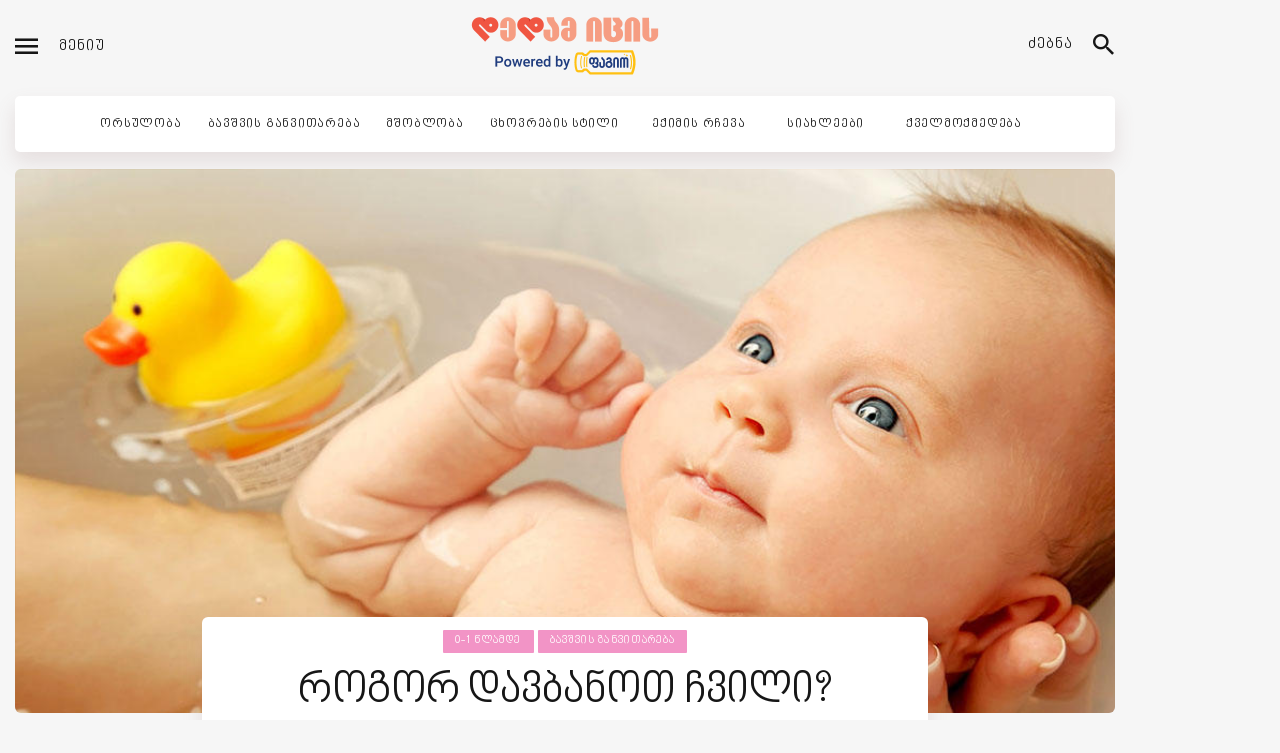

--- FILE ---
content_type: text/html; charset=UTF-8
request_url: https://dedamicis.ge/rogor-davbanot-chvili/
body_size: 24210
content:


<!DOCTYPE html>
<html lang="ka-GE" class="no-js
									 scheme_default										">
<head><meta http-equiv="Content-Type" content="text/html; charset=utf-8">
<!-- Global site tag (gtag.js) - Google Analytics -->
<script async src="https://www.googletagmanager.com/gtag/js?id=UA-160423768-1"></script>
<script>
  window.dataLayer = window.dataLayer || [];
  function gtag(){dataLayer.push(arguments);}
  gtag('js', new Date());

  gtag('config', 'UA-160423768-1');
</script>

			<meta charset="UTF-8">
		<meta name="viewport" content="width=device-width, initial-scale=1, maximum-scale=1">
		<meta name="format-detection" content="telephone=no">
		<link rel="profile" href="//gmpg.org/xfn/11">
		<link rel="pingback" href="https://dedamicis.ge/xmlrpc.php">
		<meta name='robots' content='index, follow, max-image-preview:large, max-snippet:-1, max-video-preview:-1' />
	<style>img:is([sizes="auto" i], [sizes^="auto," i]) { contain-intrinsic-size: 3000px 1500px }</style>
	
	<!-- This site is optimized with the Yoast SEO plugin v26.8 - https://yoast.com/product/yoast-seo-wordpress/ -->
	<title>როგორ დავბანოთ ჩვილი? - დედამ იცის</title>
	<link rel="canonical" href="https://dedamicis.ge/rogor-davbanot-chvili/" />
	<meta property="og:locale" content="ka_GE" />
	<meta property="og:type" content="article" />
	<meta property="og:title" content="როგორ დავბანოთ ჩვილი? - დედამ იცის" />
	<meta property="og:description" content="სანამ ბავშვს აბანავებთ,&hellip;" />
	<meta property="og:url" content="https://dedamicis.ge/rogor-davbanot-chvili/" />
	<meta property="og:site_name" content="დედამ იცის" />
	<meta property="article:published_time" content="2020-11-12T11:21:40+00:00" />
	<meta property="article:modified_time" content="2020-11-12T11:21:43+00:00" />
	<meta property="og:image" content="https://dedamicis.ge/wp-content/uploads/2020/11/119357051_wide.jpg" />
	<meta property="og:image:width" content="1026" />
	<meta property="og:image:height" content="555" />
	<meta property="og:image:type" content="image/jpeg" />
	<meta name="author" content="tina.izoria" />
	<meta name="twitter:card" content="summary_large_image" />
	<meta name="twitter:creator" content="@paitchadze" />
	<meta name="twitter:label1" content="Written by" />
	<meta name="twitter:data1" content="tina.izoria" />
	<script type="application/ld+json" class="yoast-schema-graph">{"@context":"https://schema.org","@graph":[{"@type":"Article","@id":"https://dedamicis.ge/rogor-davbanot-chvili/#article","isPartOf":{"@id":"https://dedamicis.ge/rogor-davbanot-chvili/"},"author":{"name":"tina.izoria","@id":"https://dedamicis.ge/#/schema/person/7b640d35001574809effad529de02b08"},"headline":"როგორ დავბანოთ ჩვილი?","datePublished":"2020-11-12T11:21:40+00:00","dateModified":"2020-11-12T11:21:43+00:00","mainEntityOfPage":{"@id":"https://dedamicis.ge/rogor-davbanot-chvili/"},"wordCount":8,"commentCount":0,"publisher":{"@id":"https://dedamicis.ge/#organization"},"image":{"@id":"https://dedamicis.ge/rogor-davbanot-chvili/#primaryimage"},"thumbnailUrl":"https://dedamicis.ge/wp-content/uploads/2020/11/119357051_wide.jpg","keywords":["ჩვილის ბანაობა"],"articleSection":["0-1 წლამდე","ბავშვის განვითარება"],"inLanguage":"ka-GE","potentialAction":[{"@type":"CommentAction","name":"Comment","target":["https://dedamicis.ge/rogor-davbanot-chvili/#respond"]}]},{"@type":"WebPage","@id":"https://dedamicis.ge/rogor-davbanot-chvili/","url":"https://dedamicis.ge/rogor-davbanot-chvili/","name":"როგორ დავბანოთ ჩვილი? - დედამ იცის","isPartOf":{"@id":"https://dedamicis.ge/#website"},"primaryImageOfPage":{"@id":"https://dedamicis.ge/rogor-davbanot-chvili/#primaryimage"},"image":{"@id":"https://dedamicis.ge/rogor-davbanot-chvili/#primaryimage"},"thumbnailUrl":"https://dedamicis.ge/wp-content/uploads/2020/11/119357051_wide.jpg","datePublished":"2020-11-12T11:21:40+00:00","dateModified":"2020-11-12T11:21:43+00:00","breadcrumb":{"@id":"https://dedamicis.ge/rogor-davbanot-chvili/#breadcrumb"},"inLanguage":"ka-GE","potentialAction":[{"@type":"ReadAction","target":["https://dedamicis.ge/rogor-davbanot-chvili/"]}]},{"@type":"ImageObject","inLanguage":"ka-GE","@id":"https://dedamicis.ge/rogor-davbanot-chvili/#primaryimage","url":"https://dedamicis.ge/wp-content/uploads/2020/11/119357051_wide.jpg","contentUrl":"https://dedamicis.ge/wp-content/uploads/2020/11/119357051_wide.jpg","width":1026,"height":555},{"@type":"BreadcrumbList","@id":"https://dedamicis.ge/rogor-davbanot-chvili/#breadcrumb","itemListElement":[{"@type":"ListItem","position":1,"name":"Home","item":"https://dedamicis.ge/"},{"@type":"ListItem","position":2,"name":"All Posts","item":"https://dedamicis.ge/all-posts/"},{"@type":"ListItem","position":3,"name":"როგორ დავბანოთ ჩვილი?"}]},{"@type":"WebSite","@id":"https://dedamicis.ge/#website","url":"https://dedamicis.ge/","name":"dedamicis.ge","description":"dedamicis.ge","publisher":{"@id":"https://dedamicis.ge/#organization"},"potentialAction":[{"@type":"SearchAction","target":{"@type":"EntryPoint","urlTemplate":"https://dedamicis.ge/?s={search_term_string}"},"query-input":{"@type":"PropertyValueSpecification","valueRequired":true,"valueName":"search_term_string"}}],"inLanguage":"ka-GE"},{"@type":"Organization","@id":"https://dedamicis.ge/#organization","name":"დედამ იცის - DedamIcis.ge","url":"https://dedamicis.ge/","logo":{"@type":"ImageObject","inLanguage":"ka-GE","@id":"https://dedamicis.ge/#/schema/logo/image/","url":"https://dedamicis.ge/wp-content/uploads/2020/01/logo.png","contentUrl":"https://dedamicis.ge/wp-content/uploads/2020/01/logo.png","width":404,"height":62,"caption":"დედამ იცის - DedamIcis.ge"},"image":{"@id":"https://dedamicis.ge/#/schema/logo/image/"}},{"@type":"Person","@id":"https://dedamicis.ge/#/schema/person/7b640d35001574809effad529de02b08","name":"tina.izoria","image":{"@type":"ImageObject","inLanguage":"ka-GE","@id":"https://dedamicis.ge/#/schema/person/image/","url":"https://secure.gravatar.com/avatar/74091a946d6d2ec7444790473610ee9a?s=96&d=mm&r=g","contentUrl":"https://secure.gravatar.com/avatar/74091a946d6d2ec7444790473610ee9a?s=96&d=mm&r=g","caption":"tina.izoria"},"sameAs":["https://x.com/paitchadze"],"url":"https://dedamicis.ge/author/tina-izoria/"}]}</script>
	<!-- / Yoast SEO plugin. -->


<link rel='dns-prefetch' href='//fonts.googleapis.com' />
<link rel="alternate" type="application/rss+xml" title="დედამ იცის  &raquo; RSS-არხი" href="https://dedamicis.ge/feed/" />
<link rel="alternate" type="application/rss+xml" title="დედამ იცის  &raquo; კომენტარების RSS-არხი" href="https://dedamicis.ge/comments/feed/" />
<link rel="alternate" type="application/rss+xml" title="დედამ იცის  &raquo; როგორ დავბანოთ ჩვილი? კომენტარების RSS-არხი" href="https://dedamicis.ge/rogor-davbanot-chvili/feed/" />
<meta property="og:url" content="https://dedamicis.ge/rogor-davbanot-chvili/ "/>
			<meta property="og:title" content="როგორ დავბანოთ ჩვილი?" />
			<meta property="og:description" content="
სანამ ბავშვს აბანავებთ, დარწმუნდით, რომ იცნობთ უსაფრთხოების წესებს. ყველაზე მნიშვნელოვანი რჩევაა, არასოდეს დატოვოთ ბავშვი აბაზანაში მარტო - ერთი წუთითაც კი.



რამდენად ხშირად უნდა დავბანოთ ჩვილი?



ბევრ ოჯახში ჩვილის ბანაობა ღამის ძილისწინა რუტინაა. სისუფთავის თვალსაზრისით, სანამ თქვენი ბავშვი არ ხოხავს, კვირაში ორჯერ დაბანა საკმარისია. უბრალოდ ხშირად გაუწმინდეთ სახე და კანის ნაკეცები. ასევე - სასქესო ორგანოები საფენის ყოველი შეცვლის შემდეგ.



სად უნდა დავბანოთ ჩვილი?



შეგიძლიათ ჩვილი დაბანოთ საბავშვო აბაზანაში, სათლში ან ნიჟარაში. სტანდარტული აბაზანა ამ შემთხვევაში მოუხერხებელია.



როგორ დავბანოთ ჩვილი?



1. სანამ ბავშვს აბაზანაში ჩააწვენთ, მოიმარაგეთ საჭირო ნივთები ახლოს და გაშალეთ პირსახოცი, სუფთა საფენი და ტანსაცმელი. დარწმუნდით, რომ ოთახში თბილა.



2. აბაზანას დაახლოებით 32° (ან უფრო თბილი, მაქს. 37°) წყალი უნდა ფარავდეს 5-10 სმ-ით.



3. მიიყვანეთ ბავშვი აბაზანასთან და გახადეთ ტანსაცმელი.



4. თანდათანობით ჩასვით ბავშვი აბაზანაში. ერთი ხელით დაუჭირეთ კისერი და თავი. ბანაობის დროს რეგულარულად დაუმატეთ წყალი, რომ არ გაცივდეს.



5. გამოიყენეთ რბილი ნატურალური საპონი ზომიერად (დიდი რაოდენობით აშრობს ჩვილის კანს). წაუსვით ხელით ან ნაჭრით სხეულზე ზემოდან ქვემოთ და წინიდან უკან. შემდეგ დაბანეთ თავი სველი, საპნიანი ნაჭრით.



6. ჩამობანეთ საპონი &nbsp;სუფთა წყლით და გაწმინდეთ სუფთა პირსახოცით.



7. შეახვიეთ ბავშვი კაპიუშონიან პირსახოცში და გაამშრალეთ. თუ მას მშრალი კანი აქვს ან გამონაყარი, შეიძლება დაგჭირდეთ  დამატენიანებლის ან საფენის ქვეშა კრემის  წასმა დაბანის შემდეგ.



წყარო: www.babycenter.com
" />  
			<meta property="og:type" content="article" />				<meta property="og:image" content="https://dedamicis.ge/wp-content/uploads/2020/11/119357051_wide.jpg"/>
				<script type="text/javascript">
/* <![CDATA[ */
window._wpemojiSettings = {"baseUrl":"https:\/\/s.w.org\/images\/core\/emoji\/15.0.3\/72x72\/","ext":".png","svgUrl":"https:\/\/s.w.org\/images\/core\/emoji\/15.0.3\/svg\/","svgExt":".svg","source":{"concatemoji":"https:\/\/dedamicis.ge\/wp-includes\/js\/wp-emoji-release.min.js"}};
/*! This file is auto-generated */
!function(i,n){var o,s,e;function c(e){try{var t={supportTests:e,timestamp:(new Date).valueOf()};sessionStorage.setItem(o,JSON.stringify(t))}catch(e){}}function p(e,t,n){e.clearRect(0,0,e.canvas.width,e.canvas.height),e.fillText(t,0,0);var t=new Uint32Array(e.getImageData(0,0,e.canvas.width,e.canvas.height).data),r=(e.clearRect(0,0,e.canvas.width,e.canvas.height),e.fillText(n,0,0),new Uint32Array(e.getImageData(0,0,e.canvas.width,e.canvas.height).data));return t.every(function(e,t){return e===r[t]})}function u(e,t,n){switch(t){case"flag":return n(e,"\ud83c\udff3\ufe0f\u200d\u26a7\ufe0f","\ud83c\udff3\ufe0f\u200b\u26a7\ufe0f")?!1:!n(e,"\ud83c\uddfa\ud83c\uddf3","\ud83c\uddfa\u200b\ud83c\uddf3")&&!n(e,"\ud83c\udff4\udb40\udc67\udb40\udc62\udb40\udc65\udb40\udc6e\udb40\udc67\udb40\udc7f","\ud83c\udff4\u200b\udb40\udc67\u200b\udb40\udc62\u200b\udb40\udc65\u200b\udb40\udc6e\u200b\udb40\udc67\u200b\udb40\udc7f");case"emoji":return!n(e,"\ud83d\udc26\u200d\u2b1b","\ud83d\udc26\u200b\u2b1b")}return!1}function f(e,t,n){var r="undefined"!=typeof WorkerGlobalScope&&self instanceof WorkerGlobalScope?new OffscreenCanvas(300,150):i.createElement("canvas"),a=r.getContext("2d",{willReadFrequently:!0}),o=(a.textBaseline="top",a.font="600 32px Arial",{});return e.forEach(function(e){o[e]=t(a,e,n)}),o}function t(e){var t=i.createElement("script");t.src=e,t.defer=!0,i.head.appendChild(t)}"undefined"!=typeof Promise&&(o="wpEmojiSettingsSupports",s=["flag","emoji"],n.supports={everything:!0,everythingExceptFlag:!0},e=new Promise(function(e){i.addEventListener("DOMContentLoaded",e,{once:!0})}),new Promise(function(t){var n=function(){try{var e=JSON.parse(sessionStorage.getItem(o));if("object"==typeof e&&"number"==typeof e.timestamp&&(new Date).valueOf()<e.timestamp+604800&&"object"==typeof e.supportTests)return e.supportTests}catch(e){}return null}();if(!n){if("undefined"!=typeof Worker&&"undefined"!=typeof OffscreenCanvas&&"undefined"!=typeof URL&&URL.createObjectURL&&"undefined"!=typeof Blob)try{var e="postMessage("+f.toString()+"("+[JSON.stringify(s),u.toString(),p.toString()].join(",")+"));",r=new Blob([e],{type:"text/javascript"}),a=new Worker(URL.createObjectURL(r),{name:"wpTestEmojiSupports"});return void(a.onmessage=function(e){c(n=e.data),a.terminate(),t(n)})}catch(e){}c(n=f(s,u,p))}t(n)}).then(function(e){for(var t in e)n.supports[t]=e[t],n.supports.everything=n.supports.everything&&n.supports[t],"flag"!==t&&(n.supports.everythingExceptFlag=n.supports.everythingExceptFlag&&n.supports[t]);n.supports.everythingExceptFlag=n.supports.everythingExceptFlag&&!n.supports.flag,n.DOMReady=!1,n.readyCallback=function(){n.DOMReady=!0}}).then(function(){return e}).then(function(){var e;n.supports.everything||(n.readyCallback(),(e=n.source||{}).concatemoji?t(e.concatemoji):e.wpemoji&&e.twemoji&&(t(e.twemoji),t(e.wpemoji)))}))}((window,document),window._wpemojiSettings);
/* ]]> */
</script>

<link property="stylesheet" rel='stylesheet' id='blabber-font-google_fonts-css' href='//fonts.googleapis.com/css?family=Heebo:100,300,400,500,700,800,900&#038;subset=latin,latin-ext' type='text/css' media='all' />
<style id='wp-emoji-styles-inline-css' type='text/css'>

	img.wp-smiley, img.emoji {
		display: inline !important;
		border: none !important;
		box-shadow: none !important;
		height: 1em !important;
		width: 1em !important;
		margin: 0 0.07em !important;
		vertical-align: -0.1em !important;
		background: none !important;
		padding: 0 !important;
	}
</style>
<link data-optimized="1" property="stylesheet" rel='stylesheet' id='wp-block-library-css' href='https://dedamicis.ge/wp-content/litespeed/css/30c6a8345cc21a04a495a80697196a64.css?ver=96a64' type='text/css' media='all' />
<style id='classic-theme-styles-inline-css' type='text/css'>
/*! This file is auto-generated */
.wp-block-button__link{color:#fff;background-color:#32373c;border-radius:9999px;box-shadow:none;text-decoration:none;padding:calc(.667em + 2px) calc(1.333em + 2px);font-size:1.125em}.wp-block-file__button{background:#32373c;color:#fff;text-decoration:none}
</style>
<style id='global-styles-inline-css' type='text/css'>
:root{--wp--preset--aspect-ratio--square: 1;--wp--preset--aspect-ratio--4-3: 4/3;--wp--preset--aspect-ratio--3-4: 3/4;--wp--preset--aspect-ratio--3-2: 3/2;--wp--preset--aspect-ratio--2-3: 2/3;--wp--preset--aspect-ratio--16-9: 16/9;--wp--preset--aspect-ratio--9-16: 9/16;--wp--preset--color--black: #000000;--wp--preset--color--cyan-bluish-gray: #abb8c3;--wp--preset--color--white: #ffffff;--wp--preset--color--pale-pink: #f78da7;--wp--preset--color--vivid-red: #cf2e2e;--wp--preset--color--luminous-vivid-orange: #ff6900;--wp--preset--color--luminous-vivid-amber: #fcb900;--wp--preset--color--light-green-cyan: #7bdcb5;--wp--preset--color--vivid-green-cyan: #00d084;--wp--preset--color--pale-cyan-blue: #8ed1fc;--wp--preset--color--vivid-cyan-blue: #0693e3;--wp--preset--color--vivid-purple: #9b51e0;--wp--preset--color--bg-color: #f6f6f6;--wp--preset--color--bd-color: #e8e8e8;--wp--preset--color--text-dark: #161616;--wp--preset--color--text-light: #989898;--wp--preset--color--text-link: #f294c6;--wp--preset--color--text-hover: #161616;--wp--preset--color--text-link-2: #e6e6e6;--wp--preset--color--text-hover-2: #8be77c;--wp--preset--color--text-link-3: #ddb837;--wp--preset--color--text-hover-3: #eec432;--wp--preset--gradient--vivid-cyan-blue-to-vivid-purple: linear-gradient(135deg,rgba(6,147,227,1) 0%,rgb(155,81,224) 100%);--wp--preset--gradient--light-green-cyan-to-vivid-green-cyan: linear-gradient(135deg,rgb(122,220,180) 0%,rgb(0,208,130) 100%);--wp--preset--gradient--luminous-vivid-amber-to-luminous-vivid-orange: linear-gradient(135deg,rgba(252,185,0,1) 0%,rgba(255,105,0,1) 100%);--wp--preset--gradient--luminous-vivid-orange-to-vivid-red: linear-gradient(135deg,rgba(255,105,0,1) 0%,rgb(207,46,46) 100%);--wp--preset--gradient--very-light-gray-to-cyan-bluish-gray: linear-gradient(135deg,rgb(238,238,238) 0%,rgb(169,184,195) 100%);--wp--preset--gradient--cool-to-warm-spectrum: linear-gradient(135deg,rgb(74,234,220) 0%,rgb(151,120,209) 20%,rgb(207,42,186) 40%,rgb(238,44,130) 60%,rgb(251,105,98) 80%,rgb(254,248,76) 100%);--wp--preset--gradient--blush-light-purple: linear-gradient(135deg,rgb(255,206,236) 0%,rgb(152,150,240) 100%);--wp--preset--gradient--blush-bordeaux: linear-gradient(135deg,rgb(254,205,165) 0%,rgb(254,45,45) 50%,rgb(107,0,62) 100%);--wp--preset--gradient--luminous-dusk: linear-gradient(135deg,rgb(255,203,112) 0%,rgb(199,81,192) 50%,rgb(65,88,208) 100%);--wp--preset--gradient--pale-ocean: linear-gradient(135deg,rgb(255,245,203) 0%,rgb(182,227,212) 50%,rgb(51,167,181) 100%);--wp--preset--gradient--electric-grass: linear-gradient(135deg,rgb(202,248,128) 0%,rgb(113,206,126) 100%);--wp--preset--gradient--midnight: linear-gradient(135deg,rgb(2,3,129) 0%,rgb(40,116,252) 100%);--wp--preset--font-size--small: 13px;--wp--preset--font-size--medium: 20px;--wp--preset--font-size--large: 36px;--wp--preset--font-size--x-large: 42px;--wp--preset--spacing--20: 0.44rem;--wp--preset--spacing--30: 0.67rem;--wp--preset--spacing--40: 1rem;--wp--preset--spacing--50: 1.5rem;--wp--preset--spacing--60: 2.25rem;--wp--preset--spacing--70: 3.38rem;--wp--preset--spacing--80: 5.06rem;--wp--preset--shadow--natural: 6px 6px 9px rgba(0, 0, 0, 0.2);--wp--preset--shadow--deep: 12px 12px 50px rgba(0, 0, 0, 0.4);--wp--preset--shadow--sharp: 6px 6px 0px rgba(0, 0, 0, 0.2);--wp--preset--shadow--outlined: 6px 6px 0px -3px rgba(255, 255, 255, 1), 6px 6px rgba(0, 0, 0, 1);--wp--preset--shadow--crisp: 6px 6px 0px rgba(0, 0, 0, 1);}:where(.is-layout-flex){gap: 0.5em;}:where(.is-layout-grid){gap: 0.5em;}body .is-layout-flex{display: flex;}.is-layout-flex{flex-wrap: wrap;align-items: center;}.is-layout-flex > :is(*, div){margin: 0;}body .is-layout-grid{display: grid;}.is-layout-grid > :is(*, div){margin: 0;}:where(.wp-block-columns.is-layout-flex){gap: 2em;}:where(.wp-block-columns.is-layout-grid){gap: 2em;}:where(.wp-block-post-template.is-layout-flex){gap: 1.25em;}:where(.wp-block-post-template.is-layout-grid){gap: 1.25em;}.has-black-color{color: var(--wp--preset--color--black) !important;}.has-cyan-bluish-gray-color{color: var(--wp--preset--color--cyan-bluish-gray) !important;}.has-white-color{color: var(--wp--preset--color--white) !important;}.has-pale-pink-color{color: var(--wp--preset--color--pale-pink) !important;}.has-vivid-red-color{color: var(--wp--preset--color--vivid-red) !important;}.has-luminous-vivid-orange-color{color: var(--wp--preset--color--luminous-vivid-orange) !important;}.has-luminous-vivid-amber-color{color: var(--wp--preset--color--luminous-vivid-amber) !important;}.has-light-green-cyan-color{color: var(--wp--preset--color--light-green-cyan) !important;}.has-vivid-green-cyan-color{color: var(--wp--preset--color--vivid-green-cyan) !important;}.has-pale-cyan-blue-color{color: var(--wp--preset--color--pale-cyan-blue) !important;}.has-vivid-cyan-blue-color{color: var(--wp--preset--color--vivid-cyan-blue) !important;}.has-vivid-purple-color{color: var(--wp--preset--color--vivid-purple) !important;}.has-black-background-color{background-color: var(--wp--preset--color--black) !important;}.has-cyan-bluish-gray-background-color{background-color: var(--wp--preset--color--cyan-bluish-gray) !important;}.has-white-background-color{background-color: var(--wp--preset--color--white) !important;}.has-pale-pink-background-color{background-color: var(--wp--preset--color--pale-pink) !important;}.has-vivid-red-background-color{background-color: var(--wp--preset--color--vivid-red) !important;}.has-luminous-vivid-orange-background-color{background-color: var(--wp--preset--color--luminous-vivid-orange) !important;}.has-luminous-vivid-amber-background-color{background-color: var(--wp--preset--color--luminous-vivid-amber) !important;}.has-light-green-cyan-background-color{background-color: var(--wp--preset--color--light-green-cyan) !important;}.has-vivid-green-cyan-background-color{background-color: var(--wp--preset--color--vivid-green-cyan) !important;}.has-pale-cyan-blue-background-color{background-color: var(--wp--preset--color--pale-cyan-blue) !important;}.has-vivid-cyan-blue-background-color{background-color: var(--wp--preset--color--vivid-cyan-blue) !important;}.has-vivid-purple-background-color{background-color: var(--wp--preset--color--vivid-purple) !important;}.has-black-border-color{border-color: var(--wp--preset--color--black) !important;}.has-cyan-bluish-gray-border-color{border-color: var(--wp--preset--color--cyan-bluish-gray) !important;}.has-white-border-color{border-color: var(--wp--preset--color--white) !important;}.has-pale-pink-border-color{border-color: var(--wp--preset--color--pale-pink) !important;}.has-vivid-red-border-color{border-color: var(--wp--preset--color--vivid-red) !important;}.has-luminous-vivid-orange-border-color{border-color: var(--wp--preset--color--luminous-vivid-orange) !important;}.has-luminous-vivid-amber-border-color{border-color: var(--wp--preset--color--luminous-vivid-amber) !important;}.has-light-green-cyan-border-color{border-color: var(--wp--preset--color--light-green-cyan) !important;}.has-vivid-green-cyan-border-color{border-color: var(--wp--preset--color--vivid-green-cyan) !important;}.has-pale-cyan-blue-border-color{border-color: var(--wp--preset--color--pale-cyan-blue) !important;}.has-vivid-cyan-blue-border-color{border-color: var(--wp--preset--color--vivid-cyan-blue) !important;}.has-vivid-purple-border-color{border-color: var(--wp--preset--color--vivid-purple) !important;}.has-vivid-cyan-blue-to-vivid-purple-gradient-background{background: var(--wp--preset--gradient--vivid-cyan-blue-to-vivid-purple) !important;}.has-light-green-cyan-to-vivid-green-cyan-gradient-background{background: var(--wp--preset--gradient--light-green-cyan-to-vivid-green-cyan) !important;}.has-luminous-vivid-amber-to-luminous-vivid-orange-gradient-background{background: var(--wp--preset--gradient--luminous-vivid-amber-to-luminous-vivid-orange) !important;}.has-luminous-vivid-orange-to-vivid-red-gradient-background{background: var(--wp--preset--gradient--luminous-vivid-orange-to-vivid-red) !important;}.has-very-light-gray-to-cyan-bluish-gray-gradient-background{background: var(--wp--preset--gradient--very-light-gray-to-cyan-bluish-gray) !important;}.has-cool-to-warm-spectrum-gradient-background{background: var(--wp--preset--gradient--cool-to-warm-spectrum) !important;}.has-blush-light-purple-gradient-background{background: var(--wp--preset--gradient--blush-light-purple) !important;}.has-blush-bordeaux-gradient-background{background: var(--wp--preset--gradient--blush-bordeaux) !important;}.has-luminous-dusk-gradient-background{background: var(--wp--preset--gradient--luminous-dusk) !important;}.has-pale-ocean-gradient-background{background: var(--wp--preset--gradient--pale-ocean) !important;}.has-electric-grass-gradient-background{background: var(--wp--preset--gradient--electric-grass) !important;}.has-midnight-gradient-background{background: var(--wp--preset--gradient--midnight) !important;}.has-small-font-size{font-size: var(--wp--preset--font-size--small) !important;}.has-medium-font-size{font-size: var(--wp--preset--font-size--medium) !important;}.has-large-font-size{font-size: var(--wp--preset--font-size--large) !important;}.has-x-large-font-size{font-size: var(--wp--preset--font-size--x-large) !important;}
:where(.wp-block-post-template.is-layout-flex){gap: 1.25em;}:where(.wp-block-post-template.is-layout-grid){gap: 1.25em;}
:where(.wp-block-columns.is-layout-flex){gap: 2em;}:where(.wp-block-columns.is-layout-grid){gap: 2em;}
:root :where(.wp-block-pullquote){font-size: 1.5em;line-height: 1.6;}
</style>
<link data-optimized="1" property="stylesheet" rel='stylesheet' id='contact-form-7-css' href='https://dedamicis.ge/wp-content/litespeed/css/926c7dabe8aacc1c6ca6889fe71981d0.css?ver=981d0' type='text/css' media='all' />
<link data-optimized="1" property="stylesheet" rel='stylesheet' id='esg-plugin-settings-css' href='https://dedamicis.ge/wp-content/litespeed/css/82cf38c34816e6cb07ad8e58710fb021.css?ver=fb021' type='text/css' media='all' />
<link data-optimized="1" property="stylesheet" rel='stylesheet' id='tp-fontello-css' href='https://dedamicis.ge/wp-content/litespeed/css/fe0bd6e584c31b900bae300b8935160c.css?ver=5160c' type='text/css' media='all' />
<link data-optimized="1" property="stylesheet" rel='stylesheet' id='trx_addons-icons-css' href='https://dedamicis.ge/wp-content/litespeed/css/0e08287c0426a06df8e89f1db26dfeda.css?ver=dfeda' type='text/css' media='all' />
<link data-optimized="1" property="stylesheet" rel='stylesheet' id='jquery-swiper-css' href='https://dedamicis.ge/wp-content/litespeed/css/7b4d4ceda73b00dcad0238b535024982.css?ver=24982' type='text/css' media='all' />
<link data-optimized="1" property="stylesheet" rel='stylesheet' id='magnific-popup-css' href='https://dedamicis.ge/wp-content/litespeed/css/f67463e1dd6e31a65a0d34c7d2e291d9.css?ver=291d9' type='text/css' media='all' />
<link data-optimized="1" property="stylesheet" rel='stylesheet' id='trx_addons-css' href='https://dedamicis.ge/wp-content/litespeed/css/ad11aa3e4ae1ebe2ba19b3e1f6c89105.css?ver=89105' type='text/css' media='all' />
<link data-optimized="1" property="stylesheet" rel='stylesheet' id='trx_addons-animation-css' href='https://dedamicis.ge/wp-content/litespeed/css/0b80bfb7ecad3fbf809798e4930e3f83.css?ver=e3f83' type='text/css' media='all' />
<link data-optimized="1" property="stylesheet" rel='stylesheet' id='blabber-parent-style-css' href='https://dedamicis.ge/wp-content/litespeed/css/bfb524d0dcccdabe5c7b28689d25aab1.css?ver=5aab1' type='text/css' media='all' />
<link data-optimized="1" property="stylesheet" rel='stylesheet' id='elementor-icons-css' href='https://dedamicis.ge/wp-content/litespeed/css/dc11c0da3cf663673ca8124fb6af7f3a.css?ver=f7f3a' type='text/css' media='all' />
<link data-optimized="1" property="stylesheet" rel='stylesheet' id='elementor-frontend-css' href='https://dedamicis.ge/wp-content/litespeed/css/6e522333ec4ad01ba4c54cba9862b485.css?ver=2b485' type='text/css' media='all' />
<style id='elementor-frontend-inline-css' type='text/css'>
.elementor-kit-2262{--e-global-color-primary:#6EC1E4;--e-global-color-secondary:#54595F;--e-global-color-text:#7A7A7A;--e-global-color-accent:#61CE70;--e-global-color-a98c6a7:#4054B2;--e-global-color-701e163b:#23A455;--e-global-color-5b713784:#000;--e-global-color-60a72878:#FFF;--e-global-typography-primary-font-family:"Roboto";--e-global-typography-primary-font-weight:600;--e-global-typography-secondary-font-family:"Roboto Slab";--e-global-typography-secondary-font-weight:400;--e-global-typography-text-font-family:"Roboto";--e-global-typography-text-font-weight:400;--e-global-typography-accent-font-family:"Roboto";--e-global-typography-accent-font-weight:500;}.elementor-section.elementor-section-boxed > .elementor-container{max-width:1140px;}.e-con{--container-max-width:1140px;}.elementor-widget:not(:last-child){margin-block-end:0px;}.elementor-element{--widgets-spacing:0px 0px;--widgets-spacing-row:0px;--widgets-spacing-column:0px;}{}h1.entry-title{display:var(--page-title-display);}@media(max-width:1024px){.elementor-section.elementor-section-boxed > .elementor-container{max-width:1024px;}.e-con{--container-max-width:1024px;}}@media(max-width:767px){.elementor-section.elementor-section-boxed > .elementor-container{max-width:767px;}.e-con{--container-max-width:767px;}}
</style>
<link data-optimized="1" property="stylesheet" rel='stylesheet' id='font-awesome-css' href='https://dedamicis.ge/wp-content/litespeed/css/1f7d7594df1c6565a0832996486aa7a6.css?ver=aa7a6' type='text/css' media='all' />
<link data-optimized="1" property="stylesheet" rel='stylesheet' id='elementor-gf-local-roboto-css' href='https://dedamicis.ge/wp-content/litespeed/css/7d218f5ec3473ddb9f9f69e5ff004369.css?ver=04369' type='text/css' media='all' />
<link data-optimized="1" property="stylesheet" rel='stylesheet' id='elementor-gf-local-robotoslab-css' href='https://dedamicis.ge/wp-content/litespeed/css/85ea04efc2769618f24088bd4210e5df.css?ver=0e5df' type='text/css' media='all' />
<link data-optimized="1" property="stylesheet" rel='stylesheet' id='fontello-icons-css' href='https://dedamicis.ge/wp-content/litespeed/css/c73da38702f19a6797240fa35928f9c7.css?ver=8f9c7' type='text/css' media='all' />
<link data-optimized="1" property="stylesheet" rel='stylesheet' id='blabber-main-css' href='https://dedamicis.ge/wp-content/litespeed/css/bfb524d0dcccdabe5c7b28689d25aab1.css?ver=5aab1' type='text/css' media='all' />
<link data-optimized="1" property="stylesheet" rel='stylesheet' id='mediaelement-css' href='https://dedamicis.ge/wp-content/litespeed/css/006f06b6cea4dae74b5c814fd0ead9df.css?ver=ad9df' type='text/css' media='all' />
<link data-optimized="1" property="stylesheet" rel='stylesheet' id='wp-mediaelement-css' href='https://dedamicis.ge/wp-content/litespeed/css/2ab686afc68fbe65b524f29a943fcf4a.css?ver=fcf4a' type='text/css' media='all' />
<link data-optimized="1" property="stylesheet" rel='stylesheet' id='blabber-plugins-css' href='https://dedamicis.ge/wp-content/litespeed/css/7eaa1a662b14650ea851423eec8f872b.css?ver=f872b' type='text/css' media='all' />
<link data-optimized="1" property="stylesheet" rel='stylesheet' id='blabber-skin-startup-css' href='https://dedamicis.ge/wp-content/litespeed/css/87ac7e0375377d8a30aa23b846f54e0c.css?ver=54e0c' type='text/css' media='all' />
<link data-optimized="1" property="stylesheet" rel='stylesheet' id='blabber-custom-css' href='https://dedamicis.ge/wp-content/litespeed/css/dabe019776381b11d54aa595868dff4a.css?ver=dff4a' type='text/css' media='all' />
<link data-optimized="1" property="stylesheet" rel='stylesheet' id='blabber-color-default-css' href='https://dedamicis.ge/wp-content/litespeed/css/10fa94f71e154f8c3ccd969f2389c6ac.css?ver=9c6ac' type='text/css' media='all' />
<link data-optimized="1" property="stylesheet" rel='stylesheet' id='blabber-color-dark-css' href='https://dedamicis.ge/wp-content/litespeed/css/56fdd1edd288be5b04b0b645f0c31834.css?ver=31834' type='text/css' media='all' />
<link data-optimized="1" property="stylesheet" rel='stylesheet' id='blabber-child-css' href='https://dedamicis.ge/wp-content/litespeed/css/575538214ea67b4a4ef3fb12b77342b5.css?ver=342b5' type='text/css' media='all' />
<link data-optimized="1" property="stylesheet" rel='stylesheet' id='trx_addons-responsive-css' href='https://dedamicis.ge/wp-content/litespeed/css/e3fbeff44a7111f27b708e008981f1ad.css?ver=1f1ad' type='text/css' media='all' />
<link data-optimized="1" property="stylesheet" rel='stylesheet' id='blabber-responsive-css' href='https://dedamicis.ge/wp-content/litespeed/css/0c77d6936133b796a3ffe734a2d7d9ed.css?ver=7d9ed' type='text/css' media='all' />
<link data-optimized="1" property="stylesheet" rel='stylesheet' id='blabber-skin-startup-responsive-css' href='https://dedamicis.ge/wp-content/litespeed/css/8f8c439323125ed5f58fe768bd1ff1ec.css?ver=ff1ec' type='text/css' media='all' />
<script type="text/javascript" src="https://dedamicis.ge/wp-includes/js/jquery/jquery.min.js" id="jquery-core-js"></script>
<script type="text/javascript" src="https://dedamicis.ge/wp-includes/js/jquery/jquery-migrate.min.js" id="jquery-migrate-js"></script>
<link rel="https://api.w.org/" href="https://dedamicis.ge/wp-json/" /><link rel="alternate" title="JSON" type="application/json" href="https://dedamicis.ge/wp-json/wp/v2/posts/5079" /><link rel="EditURI" type="application/rsd+xml" title="RSD" href="https://dedamicis.ge/xmlrpc.php?rsd" />
<meta name="generator" content="WordPress 6.7.4" />
<link rel='shortlink' href='https://dedamicis.ge/?p=5079' />
<link rel="alternate" title="oEmbed (JSON)" type="application/json+oembed" href="https://dedamicis.ge/wp-json/oembed/1.0/embed?url=https%3A%2F%2Fdedamicis.ge%2Frogor-davbanot-chvili%2F" />
<link rel="alternate" title="oEmbed (XML)" type="text/xml+oembed" href="https://dedamicis.ge/wp-json/oembed/1.0/embed?url=https%3A%2F%2Fdedamicis.ge%2Frogor-davbanot-chvili%2F&#038;format=xml" />
<!-- Facebook Pixel Code -->
<script>
!function(f,b,e,v,n,t,s)
{if(f.fbq)return;n=f.fbq=function(){n.callMethod?
n.callMethod.apply(n,arguments):n.queue.push(arguments)};
if(!f._fbq)f._fbq=n;n.push=n;n.loaded=!0;n.version='2.0';
n.queue=[];t=b.createElement(e);t.async=!0;
t.src=v;s=b.getElementsByTagName(e)[0];
s.parentNode.insertBefore(t,s)}(window, document,'script',
'https://connect.facebook.net/en_US/fbevents.js');
fbq('init', '189893042961381');
fbq('track', 'PageView');
</script>
<noscript><img height="1" width="1" style="display:none"
src="https://www.facebook.com/tr?id=189893042961381&ev=PageView&noscript=1"
/></noscript>
<!-- End Facebook Pixel Code -->

<meta name="facebook-domain-verification" content="v0b1zhzq6w9gp992kmx7731zmb8dzh" />

<!-- Meta Pixel Code -->
<script>
!function(f,b,e,v,n,t,s)
{if(f.fbq)return;n=f.fbq=function(){n.callMethod?
n.callMethod.apply(n,arguments):n.queue.push(arguments)};
if(!f._fbq)f._fbq=n;n.push=n;n.loaded=!0;n.version='2.0';
n.queue=[];t=b.createElement(e);t.async=!0;
t.src=v;s=b.getElementsByTagName(e)[0];
s.parentNode.insertBefore(t,s)}(window, document,'script', 'https://connect.facebook.net/en_US/fbevents.js');
fbq('init', '543497483694456');
fbq('track', 'PageView');
</script>
<noscript><img height="1" width="1" style="display:none"
src="https://www.facebook.com/tr?id=543497483694456&ev=PageView&noscript=1"
/></noscript>
<!-- End Meta Pixel Code --><meta name="generator" content="Elementor 3.34.3; features: additional_custom_breakpoints; settings: css_print_method-internal, google_font-enabled, font_display-auto">
			<style>
				.e-con.e-parent:nth-of-type(n+4):not(.e-lazyloaded):not(.e-no-lazyload),
				.e-con.e-parent:nth-of-type(n+4):not(.e-lazyloaded):not(.e-no-lazyload) * {
					background-image: none !important;
				}
				@media screen and (max-height: 1024px) {
					.e-con.e-parent:nth-of-type(n+3):not(.e-lazyloaded):not(.e-no-lazyload),
					.e-con.e-parent:nth-of-type(n+3):not(.e-lazyloaded):not(.e-no-lazyload) * {
						background-image: none !important;
					}
				}
				@media screen and (max-height: 640px) {
					.e-con.e-parent:nth-of-type(n+2):not(.e-lazyloaded):not(.e-no-lazyload),
					.e-con.e-parent:nth-of-type(n+2):not(.e-lazyloaded):not(.e-no-lazyload) * {
						background-image: none !important;
					}
				}
			</style>
			<link rel="icon" href="https://dedamicis.ge/wp-content/uploads/2020/01/cropped-favicon-32x32.png" sizes="32x32" />
<link rel="icon" href="https://dedamicis.ge/wp-content/uploads/2020/01/cropped-favicon-192x192.png" sizes="192x192" />
<link rel="apple-touch-icon" href="https://dedamicis.ge/wp-content/uploads/2020/01/cropped-favicon-180x180.png" />
<meta name="msapplication-TileImage" content="https://dedamicis.ge/wp-content/uploads/2020/01/cropped-favicon-270x270.png" />
<style type="text/css" id="trx_addons-inline-styles-inline-css">.trx_addons_inline_1180232706 img{max-height:60px;}.trx_addons_inline_744521837{background-image:url(https://dedamicis.ge/wp-content/uploads/2020/11/119357051_wide.jpg) !important;}.custom-logo-link,.sc_layouts_logo{font-size:0.5em}</style>
<style id="elementor-post-1435">.elementor-1435 .elementor-element.elementor-element-1fc27f01 > .elementor-container > .elementor-column > .elementor-widget-wrap{align-content:center;align-items:center;}.elementor-1435 .elementor-element.elementor-element-1fc27f01{border-style:solid;border-width:0px 0px 0px 0px;border-color:#fe1e1d;padding:16px 0px 20px 0px;}.elementor-1435 .elementor-element.elementor-element-4d6040a2 > .elementor-element-populated{text-align:center;}.elementor-1435 .elementor-element.elementor-element-1d7fb186 .logo_image{max-height:60px;}.elementor-1435 .elementor-element.elementor-element-7e786ba9 > .elementor-container > .elementor-column > .elementor-widget-wrap{align-content:center;align-items:center;}.elementor-1435 .elementor-element.elementor-element-6b908c44 > .elementor-container > .elementor-column > .elementor-widget-wrap{align-content:center;align-items:center;}.elementor-1435 .elementor-element.elementor-element-6b908c44{transition:background 0.3s, border 0.3s, border-radius 0.3s, box-shadow 0.3s;}.elementor-1435 .elementor-element.elementor-element-6b908c44 > .elementor-background-overlay{transition:background 0.3s, border-radius 0.3s, opacity 0.3s;}.elementor-1435 .elementor-element.elementor-element-78e7f0f8 > .elementor-element-populated{text-align:center;}.elementor-1435 .elementor-element.elementor-element-32352084:not(.elementor-motion-effects-element-type-background), .elementor-1435 .elementor-element.elementor-element-32352084 > .elementor-motion-effects-container > .elementor-motion-effects-layer{background-color:#ffffff;}.elementor-1435 .elementor-element.elementor-element-32352084, .elementor-1435 .elementor-element.elementor-element-32352084 > .elementor-background-overlay{border-radius:5px 5px 5px 5px;}.elementor-1435 .elementor-element.elementor-element-32352084{box-shadow:0px 10px 20px 0px rgba(143,101,101,0.16);transition:background 0.3s, border 0.3s, border-radius 0.3s, box-shadow 0.3s;padding:6px 0px 6px 0px;}.elementor-1435 .elementor-element.elementor-element-32352084 > .elementor-background-overlay{transition:background 0.3s, border-radius 0.3s, opacity 0.3s;}.elementor-1435 .elementor-element.elementor-element-11be4d91{transition:background 0.3s, border 0.3s, border-radius 0.3s, box-shadow 0.3s;margin-top:17px;margin-bottom:0px;}.elementor-1435 .elementor-element.elementor-element-11be4d91 > .elementor-background-overlay{transition:background 0.3s, border-radius 0.3s, opacity 0.3s;}.elementor-1435 .elementor-element.elementor-element-78a4cfe8 > .elementor-element-populated{transition:background 0.3s, border 0.3s, border-radius 0.3s, box-shadow 0.3s;}.elementor-1435 .elementor-element.elementor-element-78a4cfe8 > .elementor-element-populated > .elementor-background-overlay{transition:background 0.3s, border-radius 0.3s, opacity 0.3s;}.elementor-1435 .elementor-element.elementor-element-5b4998c{transition:background 0.3s, border 0.3s, border-radius 0.3s, box-shadow 0.3s;}.elementor-1435 .elementor-element.elementor-element-5b4998c > .elementor-background-overlay{transition:background 0.3s, border-radius 0.3s, opacity 0.3s;}.elementor-1435 .elementor-element.elementor-element-9e42a1b > .elementor-element-populated, .elementor-1435 .elementor-element.elementor-element-9e42a1b > .elementor-element-populated > .elementor-background-overlay, .elementor-1435 .elementor-element.elementor-element-9e42a1b > .elementor-background-slideshow{border-radius:5px 5px 5px 5px;}.elementor-1435 .elementor-element.elementor-element-4be49916 > .elementor-widget-container{border-radius:5px 5px 5px 5px;}@media(max-width:1024px){.elementor-1435 .elementor-element.elementor-element-1fc27f01{padding:25px 0px 22px 0px;}}@media(max-width:767px){.elementor-1435 .elementor-element.elementor-element-1fc27f01{padding:20px 0px 20px 0px;}.elementor-1435 .elementor-element.elementor-element-1c72be44{width:50%;}.elementor-1435 .elementor-element.elementor-element-4d6040a2{width:60%;}.elementor-1435 .elementor-element.elementor-element-13dfdb21{width:50%;}.elementor-1435 .elementor-element.elementor-element-13dfdb21 > .elementor-element-populated.elementor-column-wrap{padding:0px 0px 0px 0px;}.elementor-1435 .elementor-element.elementor-element-71e3c58 > .elementor-widget-container{padding:0px 0px 0px 0px;}.elementor-1435 .elementor-element.elementor-element-7e786ba9{padding:20px 0px 20px 0px;}.elementor-1435 .elementor-element.elementor-element-35c62ae2{width:50%;}.elementor-1435 .elementor-element.elementor-element-7ab652d6{width:50%;}.elementor-1435 .elementor-element.elementor-element-78e7f0f8{width:100%;}.elementor-1435 .elementor-element.elementor-element-11be4d91{margin-top:0px;margin-bottom:0px;}}@media(min-width:768px){.elementor-1435 .elementor-element.elementor-element-1c72be44{width:25%;}.elementor-1435 .elementor-element.elementor-element-4d6040a2{width:49.996%;}.elementor-1435 .elementor-element.elementor-element-13dfdb21{width:25%;}}@media(max-width:1024px) and (min-width:768px){.elementor-1435 .elementor-element.elementor-element-1c72be44{width:30%;}.elementor-1435 .elementor-element.elementor-element-4d6040a2{width:40%;}.elementor-1435 .elementor-element.elementor-element-13dfdb21{width:30%;}}</style>
<style>.elementor-1435 .elementor-element.elementor-element-1fc27f01 > .elementor-container > .elementor-column > .elementor-widget-wrap{align-content:center;align-items:center;}.elementor-1435 .elementor-element.elementor-element-1fc27f01{border-style:solid;border-width:0px 0px 0px 0px;border-color:#fe1e1d;padding:16px 0px 20px 0px;}.elementor-1435 .elementor-element.elementor-element-4d6040a2 > .elementor-element-populated{text-align:center;}.elementor-1435 .elementor-element.elementor-element-1d7fb186 .logo_image{max-height:60px;}.elementor-1435 .elementor-element.elementor-element-7e786ba9 > .elementor-container > .elementor-column > .elementor-widget-wrap{align-content:center;align-items:center;}.elementor-1435 .elementor-element.elementor-element-6b908c44 > .elementor-container > .elementor-column > .elementor-widget-wrap{align-content:center;align-items:center;}.elementor-1435 .elementor-element.elementor-element-6b908c44{transition:background 0.3s, border 0.3s, border-radius 0.3s, box-shadow 0.3s;}.elementor-1435 .elementor-element.elementor-element-6b908c44 > .elementor-background-overlay{transition:background 0.3s, border-radius 0.3s, opacity 0.3s;}.elementor-1435 .elementor-element.elementor-element-78e7f0f8 > .elementor-element-populated{text-align:center;}.elementor-1435 .elementor-element.elementor-element-32352084:not(.elementor-motion-effects-element-type-background), .elementor-1435 .elementor-element.elementor-element-32352084 > .elementor-motion-effects-container > .elementor-motion-effects-layer{background-color:#ffffff;}.elementor-1435 .elementor-element.elementor-element-32352084, .elementor-1435 .elementor-element.elementor-element-32352084 > .elementor-background-overlay{border-radius:5px 5px 5px 5px;}.elementor-1435 .elementor-element.elementor-element-32352084{box-shadow:0px 10px 20px 0px rgba(143,101,101,0.16);transition:background 0.3s, border 0.3s, border-radius 0.3s, box-shadow 0.3s;padding:6px 0px 6px 0px;}.elementor-1435 .elementor-element.elementor-element-32352084 > .elementor-background-overlay{transition:background 0.3s, border-radius 0.3s, opacity 0.3s;}.elementor-1435 .elementor-element.elementor-element-11be4d91{transition:background 0.3s, border 0.3s, border-radius 0.3s, box-shadow 0.3s;margin-top:17px;margin-bottom:0px;}.elementor-1435 .elementor-element.elementor-element-11be4d91 > .elementor-background-overlay{transition:background 0.3s, border-radius 0.3s, opacity 0.3s;}.elementor-1435 .elementor-element.elementor-element-78a4cfe8 > .elementor-element-populated{transition:background 0.3s, border 0.3s, border-radius 0.3s, box-shadow 0.3s;}.elementor-1435 .elementor-element.elementor-element-78a4cfe8 > .elementor-element-populated > .elementor-background-overlay{transition:background 0.3s, border-radius 0.3s, opacity 0.3s;}.elementor-1435 .elementor-element.elementor-element-5b4998c{transition:background 0.3s, border 0.3s, border-radius 0.3s, box-shadow 0.3s;}.elementor-1435 .elementor-element.elementor-element-5b4998c > .elementor-background-overlay{transition:background 0.3s, border-radius 0.3s, opacity 0.3s;}.elementor-1435 .elementor-element.elementor-element-9e42a1b > .elementor-element-populated, .elementor-1435 .elementor-element.elementor-element-9e42a1b > .elementor-element-populated > .elementor-background-overlay, .elementor-1435 .elementor-element.elementor-element-9e42a1b > .elementor-background-slideshow{border-radius:5px 5px 5px 5px;}.elementor-1435 .elementor-element.elementor-element-4be49916 > .elementor-widget-container{border-radius:5px 5px 5px 5px;}@media(max-width:1024px){.elementor-1435 .elementor-element.elementor-element-1fc27f01{padding:25px 0px 22px 0px;}}@media(max-width:767px){.elementor-1435 .elementor-element.elementor-element-1fc27f01{padding:20px 0px 20px 0px;}.elementor-1435 .elementor-element.elementor-element-1c72be44{width:50%;}.elementor-1435 .elementor-element.elementor-element-4d6040a2{width:60%;}.elementor-1435 .elementor-element.elementor-element-13dfdb21{width:50%;}.elementor-1435 .elementor-element.elementor-element-13dfdb21 > .elementor-element-populated.elementor-column-wrap{padding:0px 0px 0px 0px;}.elementor-1435 .elementor-element.elementor-element-71e3c58 > .elementor-widget-container{padding:0px 0px 0px 0px;}.elementor-1435 .elementor-element.elementor-element-7e786ba9{padding:20px 0px 20px 0px;}.elementor-1435 .elementor-element.elementor-element-35c62ae2{width:50%;}.elementor-1435 .elementor-element.elementor-element-7ab652d6{width:50%;}.elementor-1435 .elementor-element.elementor-element-78e7f0f8{width:100%;}.elementor-1435 .elementor-element.elementor-element-11be4d91{margin-top:0px;margin-bottom:0px;}}@media(min-width:768px){.elementor-1435 .elementor-element.elementor-element-1c72be44{width:25%;}.elementor-1435 .elementor-element.elementor-element-4d6040a2{width:49.996%;}.elementor-1435 .elementor-element.elementor-element-13dfdb21{width:25%;}}@media(max-width:1024px) and (min-width:768px){.elementor-1435 .elementor-element.elementor-element-1c72be44{width:30%;}.elementor-1435 .elementor-element.elementor-element-4d6040a2{width:40%;}.elementor-1435 .elementor-element.elementor-element-13dfdb21{width:30%;}}</style>
</head>

<body class="post-template-default single single-post postid-5079 single-format-standard wp-custom-logo ua_chrome skin_startup body_tag scheme_default blog_mode_post body_style_wide is_single single_style_out-below-boxed sidebar_show sidebar_right sidebar_small_screen_below trx_addons_present header_type_custom header_style_header-custom-1435 header_position_default menu_style_top no_layout elementor-default elementor-kit-2262">

	
	<div class="body_wrap">

		<div class="page_wrap">
			
						<a class="blabber_skip_link skip_to_content_link" href="#content_skip_link_anchor" tabindex="1">Skip to content</a>
						<a class="blabber_skip_link skip_to_sidebar_link" href="#sidebar_skip_link_anchor" tabindex="1">Skip to sidebar</a>
						<a class="blabber_skip_link skip_to_footer_link" href="#footer_skip_link_anchor" tabindex="1">Skip to footer</a>
			
			<header class="top_panel top_panel_custom top_panel_custom_1435 top_panel_custom_header-single-post				 without_bg_image with_featured_image">
			<div data-elementor-type="cpt_layouts" data-elementor-id="1435" class="elementor elementor-1435">
						<section class="elementor-section elementor-top-section elementor-element elementor-element-1fc27f01 elementor-section-content-middle sc_layouts_hide_on_mobile elementor-section-boxed elementor-section-height-default elementor-section-height-default" data-id="1fc27f01" data-element_type="section">
						<div class="elementor-container elementor-column-gap-extended">
					<div class="elementor-column elementor-col-33 elementor-top-column elementor-element elementor-element-1c72be44 sc_inner_width_none sc_content_align_inherit sc_layouts_column_icons_position_left" data-id="1c72be44" data-element_type="column">
			<div class="elementor-widget-wrap elementor-element-populated">
						<div class="sc_layouts_item elementor-element elementor-element-3ad1d26b sc_fly_static elementor-widget elementor-widget-trx_sc_layouts_menu" data-id="3ad1d26b" data-element_type="widget" data-widget_type="trx_sc_layouts_menu.default">
				<div class="elementor-widget-container">
					<div id="trx_sc_layouts_menu_1254385934" class="sc_layouts_iconed_text sc_layouts_menu_mobile_button_burger sc_layouts_menu_mobile_button">
		<a class="sc_layouts_item_link sc_layouts_iconed_text_link" href="#">
			<span class="sc_layouts_item_icon sc_layouts_iconed_text_icon trx_addons_icon-menu"></span>
            <span class="burger-text">მენიუ</span>
		</a>

		</div>				</div>
				</div>
					</div>
		</div>
				<div class="elementor-column elementor-col-33 elementor-top-column elementor-element elementor-element-4d6040a2 sc_layouts_hide_on_mobile sc_inner_width_none sc_content_align_inherit sc_layouts_column_icons_position_left" data-id="4d6040a2" data-element_type="column">
			<div class="elementor-widget-wrap elementor-element-populated">
						<div class="sc_layouts_item elementor-element elementor-element-1d7fb186 sc_fly_static elementor-widget elementor-widget-trx_sc_layouts_logo" data-id="1d7fb186" data-element_type="widget" data-widget_type="trx_sc_layouts_logo.default">
				<div class="elementor-widget-container">
					<a href="https://dedamicis.ge/" id="trx_sc_layouts_logo_1987596175" class="sc_layouts_logo sc_layouts_logo_default trx_addons_inline_1180232706"><img class="logo_image"
					src="//dedamicis.ge/wp-content/uploads/2019/04/dedamicis-new-logo.png"
										alt="დედამ იცის " width="404" height="120"></a><!-- /.sc_layouts_logo -->				</div>
				</div>
					</div>
		</div>
				<div class="elementor-column elementor-col-33 elementor-top-column elementor-element elementor-element-13dfdb21 sc_layouts_column_align_right sc_layouts_column sc_inner_width_none sc_content_align_inherit sc_layouts_column_icons_position_left" data-id="13dfdb21" data-element_type="column">
			<div class="elementor-widget-wrap elementor-element-populated">
						<div class="sc_layouts_item elementor-element elementor-element-71e3c58 sc_fly_static elementor-widget elementor-widget-trx_sc_layouts_search" data-id="71e3c58" data-element_type="widget" data-widget_type="trx_sc_layouts_search.default">
				<div class="elementor-widget-container">
					<div id="trx_sc_layouts_search_790655326" class="sc_layouts_search"><div class="search_wrap search_style_expand search_ajax layouts_search">
	<div class="search_form_wrap">
		<form role="search" method="get" class="search_form" action="https://dedamicis.ge/">
			<input type="hidden" value="" name="post_types">
			<input type="text" class="search_field" placeholder="ძებნა" value="" name="s">
            <button type="submit" class="search_submit trx_addons_icon-search"><span>ძებნა</span></button>
					</form>
	</div>
	<div class="search_results widget_area"><a href="#" class="search_results_close trx_addons_icon-cancel"></a><div class="search_results_content"></div></div></div></div><!-- /.sc_layouts_search -->				</div>
				</div>
					</div>
		</div>
					</div>
		</section>
				<section class="elementor-section elementor-top-section elementor-element elementor-element-7e786ba9 elementor-section-content-middle sc_layouts_hide_on_wide sc_layouts_hide_on_desktop sc_layouts_hide_on_notebook sc_layouts_hide_on_tablet elementor-section-boxed elementor-section-height-default elementor-section-height-default" data-id="7e786ba9" data-element_type="section">
						<div class="elementor-container elementor-column-gap-extended">
					<div class="elementor-column elementor-col-50 elementor-top-column elementor-element elementor-element-35c62ae2 sc-mobile_content_align_left sc-mobile_layouts_column_align_left sc_layouts_column sc_inner_width_none sc_content_align_inherit sc_layouts_column_icons_position_left" data-id="35c62ae2" data-element_type="column">
			<div class="elementor-widget-wrap elementor-element-populated">
						<div class="sc_layouts_item elementor-element elementor-element-56c38fa sc_fly_static elementor-widget elementor-widget-trx_sc_layouts_logo" data-id="56c38fa" data-element_type="widget" data-widget_type="trx_sc_layouts_logo.default">
				<div class="elementor-widget-container">
					<a href="https://dedamicis.ge/" id="trx_sc_layouts_logo_1506167941" class="sc_layouts_logo sc_layouts_logo_default"><img class="logo_image"
					src="//dedamicis.ge/wp-content/uploads/2020/01/logo.png"
										alt="დედამ იცის " width="404" height="62"></a><!-- /.sc_layouts_logo -->				</div>
				</div>
					</div>
		</div>
				<div class="elementor-column elementor-col-50 elementor-top-column elementor-element elementor-element-7ab652d6 sc-mobile_content_align_right sc_layouts_column_align_right sc_layouts_column sc-mobile_layouts_column_align_right sc_layouts_column sc_inner_width_none sc_content_align_inherit sc_layouts_column_icons_position_left" data-id="7ab652d6" data-element_type="column">
			<div class="elementor-widget-wrap elementor-element-populated">
						<div class="sc_layouts_item elementor-element elementor-element-7de13dc6 sc_fly_static elementor-widget elementor-widget-trx_sc_layouts_menu" data-id="7de13dc6" data-element_type="widget" data-widget_type="trx_sc_layouts_menu.default">
				<div class="elementor-widget-container">
					<div class="sc_layouts_iconed_text sc_layouts_menu_mobile_button">
		<a class="sc_layouts_item_link sc_layouts_iconed_text_link" href="#">
			<span class="sc_layouts_item_icon sc_layouts_iconed_text_icon trx_addons_icon-menu"></span>
		</a>
	</div>				</div>
				</div>
					</div>
		</div>
					</div>
		</section>
				<section class="elementor-section elementor-top-section elementor-element elementor-element-6b908c44 elementor-section-content-middle sc_layouts_hide_on_mobile elementor-section-boxed elementor-section-height-default elementor-section-height-default" data-id="6b908c44" data-element_type="section" data-settings="{&quot;background_background&quot;:&quot;classic&quot;}">
						<div class="elementor-container elementor-column-gap-extended">
					<div class="elementor-column elementor-col-100 elementor-top-column elementor-element elementor-element-78e7f0f8 sc_inner_width_none sc_content_align_inherit sc_layouts_column_icons_position_left" data-id="78e7f0f8" data-element_type="column">
			<div class="elementor-widget-wrap elementor-element-populated">
						<section class="elementor-section elementor-inner-section elementor-element elementor-element-32352084 elementor-section-boxed elementor-section-height-default elementor-section-height-default" data-id="32352084" data-element_type="section" data-settings="{&quot;background_background&quot;:&quot;classic&quot;}">
						<div class="elementor-container elementor-column-gap-extended">
					<div class="elementor-column elementor-col-100 elementor-inner-column elementor-element elementor-element-2345cbee sc_inner_width_none sc_content_align_inherit sc_layouts_column_icons_position_left" data-id="2345cbee" data-element_type="column">
			<div class="elementor-widget-wrap elementor-element-populated">
						<div class="sc_layouts_item elementor-element elementor-element-22bb1436 sc_fly_static elementor-widget elementor-widget-trx_sc_layouts_menu" data-id="22bb1436" data-element_type="widget" data-widget_type="trx_sc_layouts_menu.default">
				<div class="elementor-widget-container">
					<nav class="sc_layouts_menu sc_layouts_menu_default sc_layouts_menu_dir_horizontal menu_hover_fade" id="trx_sc_layouts_menu_1982377662" data-animation-in="fadeIn" data-animation-out="fadeOut"		><ul id="sc_layouts_menu_146450997" class="sc_layouts_menu_nav"><li id="menu-item-1710" class="menu-item menu-item-type-taxonomy menu-item-object-category menu-item-has-children menu-item-1710"><a href="https://dedamicis.ge/category/orsuloba/"><span>ორსულობა</span></a>
<ul class="sub-menu"><li id="menu-item-1714" class="menu-item menu-item-type-taxonomy menu-item-object-category menu-item-1714"><a href="https://dedamicis.ge/category/orsuloba/orsulobis-dagegmva/"><span>ორსულობის დაგეგმვა</span></a></li><li id="menu-item-1712" class="menu-item menu-item-type-taxonomy menu-item-object-category menu-item-1712"><a href="https://dedamicis.ge/category/orsuloba/orsuloba-orsuloba/"><span>ორსულობა</span></a></li><li id="menu-item-2219" class="menu-item menu-item-type-post_type menu-item-object-page menu-item-2219"><a href="https://dedamicis.ge/orsuloba-kvirebis-mixedvit/"><span>ორსულობა კვირების მიხედვით</span></a></li><li id="menu-item-1711" class="menu-item menu-item-type-taxonomy menu-item-object-category menu-item-1711"><a href="https://dedamicis.ge/category/orsuloba/mshobiaroba/"><span>მშობიარობა</span></a></li></ul>
</li><li id="menu-item-1715" class="menu-item menu-item-type-taxonomy menu-item-object-category current-post-ancestor current-menu-parent current-post-parent menu-item-has-children menu-item-1715"><a href="https://dedamicis.ge/category/bavshvis-ganvitareba/"><span>ბავშვის განვითარება</span></a>
<ul class="sub-menu"><li id="menu-item-1716" class="menu-item menu-item-type-taxonomy menu-item-object-category current-post-ancestor current-menu-parent current-post-parent menu-item-1716"><a href="https://dedamicis.ge/category/bavshvis-ganvitareba/0-1-wlamde/"><span>0-1 წლამდე</span></a></li><li id="menu-item-1717" class="menu-item menu-item-type-taxonomy menu-item-object-category menu-item-1717"><a href="https://dedamicis.ge/category/bavshvis-ganvitareba/1-3-wlamde/"><span>1-3 წლამდე</span></a></li><li id="menu-item-1719" class="menu-item menu-item-type-taxonomy menu-item-object-category menu-item-1719"><a href="https://dedamicis.ge/category/bavshvis-ganvitareba/3-6-wlamde/"><span>3-6 წლამდე</span></a></li><li id="menu-item-1720" class="menu-item menu-item-type-taxonomy menu-item-object-category menu-item-1720"><a href="https://dedamicis.ge/category/bavshvis-ganvitareba/6-12-wlamde/"><span>6-12 წლამდე</span></a></li><li id="menu-item-1718" class="menu-item menu-item-type-taxonomy menu-item-object-category menu-item-1718"><a href="https://dedamicis.ge/category/bavshvis-ganvitareba/12-16-wlamde/"><span>12-16 წლამდე</span></a></li><li id="menu-item-2005" class="menu-item menu-item-type-post_type menu-item-object-page menu-item-2005"><a href="https://dedamicis.ge/ganvitarebis-stadiebi/"><span>ჩვილის განვითარების სტადიები</span></a></li></ul>
</li><li id="menu-item-1722" class="menu-item menu-item-type-taxonomy menu-item-object-category menu-item-has-children menu-item-1722"><a href="https://dedamicis.ge/category/mshobloba/"><span>მშობლობა</span></a>
<ul class="sub-menu"><li id="menu-item-1725" class="menu-item menu-item-type-taxonomy menu-item-object-category menu-item-1725"><a href="https://dedamicis.ge/category/mshobloba/dedoba/"><span>დედობა</span></a></li><li id="menu-item-1728" class="menu-item menu-item-type-taxonomy menu-item-object-category menu-item-1728"><a href="https://dedamicis.ge/category/mshobloba/specialuri-sachiroebebi/"><span>სპეციალური საჭიროებები</span></a></li><li id="menu-item-1723" class="menu-item menu-item-type-taxonomy menu-item-object-category menu-item-1723"><a href="https://dedamicis.ge/category/mshobloba/dasakmebuli-deda/"><span>დასაქმებული დედა</span></a></li><li id="menu-item-1727" class="menu-item menu-item-type-taxonomy menu-item-object-category menu-item-1727"><a href="https://dedamicis.ge/category/mshobloba/martoxela-deda/"><span>მარტოხელა დედა</span></a></li><li id="menu-item-1726" class="menu-item menu-item-type-taxonomy menu-item-object-category menu-item-1726"><a href="https://dedamicis.ge/category/mshobloba/mamebis-gamocdileba/"><span>მამების გამოცდილება</span></a></li><li id="menu-item-1724" class="menu-item menu-item-type-taxonomy menu-item-object-category menu-item-1724"><a href="https://dedamicis.ge/category/mshobloba/dedebis-ambebi/"><span>დედების ამბები</span></a></li></ul>
</li><li id="menu-item-1628" class="menu-item menu-item-type-taxonomy menu-item-object-category menu-item-has-children menu-item-1628"><a href="https://dedamicis.ge/category/lifestyle/"><span>ცხოვრების სტილი</span></a>
<ul class="sub-menu"><li id="menu-item-1732" class="menu-item menu-item-type-taxonomy menu-item-object-category menu-item-1732"><a href="https://dedamicis.ge/category/lifestyle/kveba/"><span>კვება</span></a></li><li id="menu-item-1733" class="menu-item menu-item-type-taxonomy menu-item-object-category menu-item-1733"><a href="https://dedamicis.ge/category/lifestyle/chacma/"><span>ჩაცმა</span></a></li><li id="menu-item-1731" class="menu-item menu-item-type-taxonomy menu-item-object-category menu-item-1731"><a href="https://dedamicis.ge/category/lifestyle/gartoba/"><span>გართობა</span></a></li><li id="menu-item-1730" class="menu-item menu-item-type-taxonomy menu-item-object-category menu-item-1730"><a href="https://dedamicis.ge/category/lifestyle/ganatleba/"><span>განათლება</span></a></li><li id="menu-item-1729" class="menu-item menu-item-type-taxonomy menu-item-object-category menu-item-1729"><a href="https://dedamicis.ge/category/lifestyle/aucilebeli-nivtebi/"><span>აუცილებელი ნივთები</span></a></li></ul>
</li><li id="menu-item-1621" class="menu-item menu-item-type-taxonomy menu-item-object-category menu-item-1621"><a href="https://dedamicis.ge/category/ekimis-rcheva/"><span>ექიმის რჩევა</span></a></li><li id="menu-item-1620" class="menu-item menu-item-type-taxonomy menu-item-object-category menu-item-1620"><a href="https://dedamicis.ge/category/siaxleebi/"><span>სიახლეები</span></a></li><li id="menu-item-4015" class="menu-item menu-item-type-taxonomy menu-item-object-category menu-item-4015"><a href="https://dedamicis.ge/category/kvelmokmedeba/"><span>ქველმოქმედება</span></a></li></ul></nav><!-- /.sc_layouts_menu -->				</div>
				</div>
					</div>
		</div>
					</div>
		</section>
					</div>
		</div>
					</div>
		</section>
				<section class="elementor-section elementor-top-section elementor-element elementor-element-11be4d91 elementor-section-boxed elementor-section-height-default elementor-section-height-default" data-id="11be4d91" data-element_type="section" data-settings="{&quot;background_background&quot;:&quot;classic&quot;}">
						<div class="elementor-container elementor-column-gap-extended">
					<div class="elementor-column elementor-col-100 elementor-top-column elementor-element elementor-element-78a4cfe8 sc_inner_width_none sc_content_align_inherit sc_layouts_column_icons_position_left" data-id="78a4cfe8" data-element_type="column" data-settings="{&quot;background_background&quot;:&quot;classic&quot;}">
			<div class="elementor-widget-wrap elementor-element-populated">
						<section class="elementor-section elementor-inner-section elementor-element elementor-element-5b4998c elementor-section-boxed elementor-section-height-default elementor-section-height-default" data-id="5b4998c" data-element_type="section" data-settings="{&quot;background_background&quot;:&quot;classic&quot;}">
						<div class="elementor-container elementor-column-gap-no">
					<div class="elementor-column elementor-col-100 elementor-inner-column elementor-element elementor-element-9e42a1b sc_inner_width_none sc_content_align_inherit sc_layouts_column_icons_position_left" data-id="9e42a1b" data-element_type="column">
			<div class="elementor-widget-wrap elementor-element-populated">
						<div class="sc_layouts_item elementor-element elementor-element-4be49916 sc_fly_static elementor-widget elementor-widget-trx_sc_layouts_title" data-id="4be49916" data-element_type="widget" data-widget_type="trx_sc_layouts_title.default">
				<div class="elementor-widget-container">
					<div id="trx_sc_layouts_title_1567124356" class="sc_layouts_title sc_align_center  trx_addons_inline_744521837 with_content fixed_height with_image with_tint"><div class="sc_layouts_title_content">                    <div class="sc_layouts_title_meta">		<div class="post_meta cat_top">
			<span class="post_meta_item post_categories"><a href="https://dedamicis.ge/category/bavshvis-ganvitareba/0-1-wlamde/" rel="category tag">0-1 წლამდე</a> <a href="https://dedamicis.ge/category/bavshvis-ganvitareba/" rel="category tag">ბავშვის განვითარება</a></span> 		</div><!-- .post_meta -->
		</div><div class="sc_layouts_title_title">                <h1 class="sc_layouts_title_caption">როგორ დავბანოთ ჩვილი?</h1>
                </div><div class="sc_layouts_title_meta">		<div class="post_meta">
			<span class="post_meta_item post_date">ნოემბერი 12, 2020</span> 		</div><!-- .post_meta -->
		</div></div><!-- .sc_layouts_title_content --></div><!-- /.sc_layouts_title -->				</div>
				</div>
					</div>
		</div>
					</div>
		</section>
					</div>
		</div>
					</div>
		</section>
				</div>
		</header>
<div class="menu_mobile_overlay"></div>
<div class="menu_mobile menu_mobile_fullscreen scheme_dark">
	<div class="menu_mobile_inner">
		<a class="menu_mobile_close theme_button_close"><span class="theme_button_close_icon"></span></a>
		<a class="sc_layouts_logo" href="https://dedamicis.ge/">
		<img src="//dedamicis.ge/wp-content/uploads/2020/01/logo.png" srcset="//dedamicis.ge/wp-content/uploads/2020/01/logo.png 2x" alt="დედამ იცის " width="404" height="62">	</a>
	<nav class="menu_mobile_nav_area"><ul id="menu_mobile" class=" menu_mobile_nav"><li class="menu-item menu-item-type-taxonomy menu-item-object-category menu-item-has-children menu-item-1710"><a href="https://dedamicis.ge/category/orsuloba/"><span>ორსულობა</span></a>
<ul class="sub-menu"><li class="menu-item menu-item-type-taxonomy menu-item-object-category menu-item-1714"><a href="https://dedamicis.ge/category/orsuloba/orsulobis-dagegmva/"><span>ორსულობის დაგეგმვა</span></a></li><li class="menu-item menu-item-type-taxonomy menu-item-object-category menu-item-1712"><a href="https://dedamicis.ge/category/orsuloba/orsuloba-orsuloba/"><span>ორსულობა</span></a></li><li class="menu-item menu-item-type-post_type menu-item-object-page menu-item-2219"><a href="https://dedamicis.ge/orsuloba-kvirebis-mixedvit/"><span>ორსულობა კვირების მიხედვით</span></a></li><li class="menu-item menu-item-type-taxonomy menu-item-object-category menu-item-1711"><a href="https://dedamicis.ge/category/orsuloba/mshobiaroba/"><span>მშობიარობა</span></a></li></ul>
</li><li class="menu-item menu-item-type-taxonomy menu-item-object-category current-post-ancestor current-menu-parent current-post-parent menu-item-has-children menu-item-1715"><a href="https://dedamicis.ge/category/bavshvis-ganvitareba/"><span>ბავშვის განვითარება</span></a>
<ul class="sub-menu"><li class="menu-item menu-item-type-taxonomy menu-item-object-category current-post-ancestor current-menu-parent current-post-parent menu-item-1716"><a href="https://dedamicis.ge/category/bavshvis-ganvitareba/0-1-wlamde/"><span>0-1 წლამდე</span></a></li><li class="menu-item menu-item-type-taxonomy menu-item-object-category menu-item-1717"><a href="https://dedamicis.ge/category/bavshvis-ganvitareba/1-3-wlamde/"><span>1-3 წლამდე</span></a></li><li class="menu-item menu-item-type-taxonomy menu-item-object-category menu-item-1719"><a href="https://dedamicis.ge/category/bavshvis-ganvitareba/3-6-wlamde/"><span>3-6 წლამდე</span></a></li><li class="menu-item menu-item-type-taxonomy menu-item-object-category menu-item-1720"><a href="https://dedamicis.ge/category/bavshvis-ganvitareba/6-12-wlamde/"><span>6-12 წლამდე</span></a></li><li class="menu-item menu-item-type-taxonomy menu-item-object-category menu-item-1718"><a href="https://dedamicis.ge/category/bavshvis-ganvitareba/12-16-wlamde/"><span>12-16 წლამდე</span></a></li><li class="menu-item menu-item-type-post_type menu-item-object-page menu-item-2005"><a href="https://dedamicis.ge/ganvitarebis-stadiebi/"><span>ჩვილის განვითარების სტადიები</span></a></li></ul>
</li><li class="menu-item menu-item-type-taxonomy menu-item-object-category menu-item-has-children menu-item-1722"><a href="https://dedamicis.ge/category/mshobloba/"><span>მშობლობა</span></a>
<ul class="sub-menu"><li class="menu-item menu-item-type-taxonomy menu-item-object-category menu-item-1725"><a href="https://dedamicis.ge/category/mshobloba/dedoba/"><span>დედობა</span></a></li><li class="menu-item menu-item-type-taxonomy menu-item-object-category menu-item-1728"><a href="https://dedamicis.ge/category/mshobloba/specialuri-sachiroebebi/"><span>სპეციალური საჭიროებები</span></a></li><li class="menu-item menu-item-type-taxonomy menu-item-object-category menu-item-1723"><a href="https://dedamicis.ge/category/mshobloba/dasakmebuli-deda/"><span>დასაქმებული დედა</span></a></li><li class="menu-item menu-item-type-taxonomy menu-item-object-category menu-item-1727"><a href="https://dedamicis.ge/category/mshobloba/martoxela-deda/"><span>მარტოხელა დედა</span></a></li><li class="menu-item menu-item-type-taxonomy menu-item-object-category menu-item-1726"><a href="https://dedamicis.ge/category/mshobloba/mamebis-gamocdileba/"><span>მამების გამოცდილება</span></a></li><li class="menu-item menu-item-type-taxonomy menu-item-object-category menu-item-1724"><a href="https://dedamicis.ge/category/mshobloba/dedebis-ambebi/"><span>დედების ამბები</span></a></li></ul>
</li><li class="menu-item menu-item-type-taxonomy menu-item-object-category menu-item-has-children menu-item-1628"><a href="https://dedamicis.ge/category/lifestyle/"><span>ცხოვრების სტილი</span></a>
<ul class="sub-menu"><li class="menu-item menu-item-type-taxonomy menu-item-object-category menu-item-1732"><a href="https://dedamicis.ge/category/lifestyle/kveba/"><span>კვება</span></a></li><li class="menu-item menu-item-type-taxonomy menu-item-object-category menu-item-1733"><a href="https://dedamicis.ge/category/lifestyle/chacma/"><span>ჩაცმა</span></a></li><li class="menu-item menu-item-type-taxonomy menu-item-object-category menu-item-1731"><a href="https://dedamicis.ge/category/lifestyle/gartoba/"><span>გართობა</span></a></li><li class="menu-item menu-item-type-taxonomy menu-item-object-category menu-item-1730"><a href="https://dedamicis.ge/category/lifestyle/ganatleba/"><span>განათლება</span></a></li><li class="menu-item menu-item-type-taxonomy menu-item-object-category menu-item-1729"><a href="https://dedamicis.ge/category/lifestyle/aucilebeli-nivtebi/"><span>აუცილებელი ნივთები</span></a></li></ul>
</li><li class="menu-item menu-item-type-taxonomy menu-item-object-category menu-item-1621"><a href="https://dedamicis.ge/category/ekimis-rcheva/"><span>ექიმის რჩევა</span></a></li><li class="menu-item menu-item-type-taxonomy menu-item-object-category menu-item-1620"><a href="https://dedamicis.ge/category/siaxleebi/"><span>სიახლეები</span></a></li><li class="menu-item menu-item-type-taxonomy menu-item-object-category menu-item-4015"><a href="https://dedamicis.ge/category/kvelmokmedeba/"><span>ქველმოქმედება</span></a></li></ul></nav><div class="socials_mobile"><a target="_blank" href="https://www.facebook.com/Dedam-icis-%E1%83%93%E1%83%94%E1%83%93%E1%83%90%E1%83%9B-%E1%83%98%E1%83%AA%E1%83%98%E1%83%A1-100435167998052/" class="social_item social_item_style_icons sc_icon_type_icons social_item_type_icons"><span class="social_icon social_icon_facebook"><span class="icon-facebook"></span></span></a></div>	</div>
</div>
			<div class="page_content_wrap">
								<div class="content_wrap">

					<div class="content">
												<a id="content_skip_link_anchor" class="blabber_skip_link_anchor" href="#"></a>
						<article id="post-5079"
	class="post_item_single post_type_post post_format_ post-5079 post type-post status-publish format-standard has-post-thumbnail hentry category-0-1-wlamde category-bavshvis-ganvitareba tag-566">
	<div class="sc_layouts_item elementor-element elementor-element-4439f6e sc_layouts_hide_on_tablet sc_layouts_hide_on_mobile sc_fly_static elementor-widget elementor-widget-image" data-id="4439f6e" data-element_type="widget" data-widget_type="image.default">
				<div class="elementor-widget-container">
								<div class="elementor-image">
								    <a href="https://biochimpharm.ge/product/phagyo-4x-20ml/#anotation" target="_blank">
												<img width="1024" height="68" src="https://dedamicis.ge/wp-content/uploads/2024/11/8.png" class="attachment-large size-large" alt="" loading="lazy" srcset="https://dedamicis.ge/wp-content/uploads/2024/11/8.png 1024w, https://dedamicis.ge/wp-content/uploads/2024/11/8.png 400w, https://dedamicis.ge/wp-content/uploads/2024/11/8.png 768w, https://dedamicis.ge/wp-content/uploads/2024/11/8.png 370w, https://dedamicis.ge/wp-content/uploads/2024/11/8.png 1010w, https://dedamicis.ge/wp-content/uploads/2024/11/8.png 470w, https://dedamicis.ge/wp-content/uploads/2024/11/8.png 1370w" sizes="(max-width: 1024px) 100vw, 1024px">	</a>													</div>
						</div>
				</div>
				<div class="sc_layouts_item elementor-element elementor-element-5142021 sc_layouts_hide_on_wide sc_layouts_hide_on_desktop sc_layouts_hide_on_notebook sc_fly_static elementor-widget elementor-widget-image" data-id="5142021" data-element_type="widget" data-widget_type="image.default">
				<div class="elementor-widget-container">
								<div class="elementor-image">
								    <a href="https://biochimpharm.ge/product/phagyo-4x-20ml/#anotation" target="_blank">
												<img width="321" height="81" src="https://dedamicis.ge/wp-content/uploads/2024/11/7.png" alt="" loading="lazy">			</a>											</div>
						</div>
				</div>
				
	<div class="post_content post_content_single entry-content" itemprop="mainEntityOfPage">
		
<p>სანამ ბავშვს აბანავებთ, დარწმუნდით, რომ იცნობთ უსაფრთხოების <a href="https://dedamicis.ge/%e1%83%a0%e1%83%a9%e1%83%94%e1%83%95%e1%83%94%e1%83%91%e1%83%98-%e1%83%91%e1%83%90%e1%83%95%e1%83%a8%e1%83%95%e1%83%98%e1%83%a1-%e1%83%a3%e1%83%a1%e1%83%90%e1%83%a4%e1%83%a0%e1%83%97%e1%83%ae%e1%83%9d/">წესებს.</a> ყველაზე მნიშვნელოვანი რჩევაა, არასოდეს დატოვოთ ბავშვი აბაზანაში მარტო &#8211; ერთი წუთითაც კი.</p>



<p><strong><em>რამდენად ხშირად უნდა დავბანოთ ჩვილი?</em></strong></p>



<p>ბევრ ოჯახში ჩვილის ბანაობა ღამის ძილისწინა რუტინაა. სისუფთავის თვალსაზრისით, სანამ თქვენი ბავშვი არ ხოხავს, კვირაში ორჯერ დაბანა საკმარისია. უბრალოდ ხშირად გაუწმინდეთ სახე და კანის ნაკეცები. ასევე &#8211; სასქესო ორგანოები საფენის ყოველი შეცვლის შემდეგ.</p>



<p><strong><em>სად უნდა დავბანოთ ჩვილი?</em></strong></p>



<p>შეგიძლიათ ჩვილი დაბანოთ საბავშვო აბაზანაში, სათლში ან ნიჟარაში. სტანდარტული აბაზანა ამ შემთხვევაში მოუხერხებელია.</p>



<p><strong><em>როგორ დავბანოთ ჩვილი?</em></strong></p>



<p>1. სანამ ბავშვს აბაზანაში ჩააწვენთ, მოიმარაგეთ საჭირო ნივთები ახლოს და გაშალეთ პირსახოცი, სუფთა საფენი და ტანსაცმელი. დარწმუნდით, რომ ოთახში თბილა.</p>



<p>2. აბაზანას დაახლოებით 32° (ან უფრო თბილი, მაქს. 37°) წყალი უნდა ფარავდეს 5-10 სმ-ით.</p>



<p>3. მიიყვანეთ ბავშვი აბაზანასთან და გახადეთ ტანსაცმელი.</p>



<p>4. თანდათანობით ჩასვით ბავშვი აბაზანაში. ერთი ხელით დაუჭირეთ კისერი და თავი. ბანაობის დროს რეგულარულად დაუმატეთ წყალი, რომ არ გაცივდეს.</p>



<p>5. გამოიყენეთ რბილი ნატურალური საპონი ზომიერად (დიდი რაოდენობით აშრობს ჩვილის კანს). წაუსვით ხელით ან ნაჭრით სხეულზე ზემოდან ქვემოთ და წინიდან უკან. შემდეგ დაბანეთ თავი სველი, საპნიანი ნაჭრით.</p>



<p>6. ჩამობანეთ საპონი &nbsp;სუფთა წყლით და გაწმინდეთ სუფთა პირსახოცით.</p>



<p>7. შეახვიეთ ბავშვი კაპიუშონიან პირსახოცში და გაამშრალეთ. თუ მას მშრალი კანი აქვს ან გამონაყარი, შეიძლება დაგჭირდეთ  დამატენიანებლის ან საფენის ქვეშა კრემის  წასმა დაბანის შემდეგ.</p>



<p>წყარო: www.babycenter.com</p>
<div class="post_meta post_meta_single"><span class="post_meta_item post_tags"><span class="post_meta_label">თეგები:</span> <a href="https://dedamicis.ge/tag/%e1%83%a9%e1%83%95%e1%83%98%e1%83%9a%e1%83%98%e1%83%a1-%e1%83%91%e1%83%90%e1%83%9c%e1%83%90%e1%83%9d%e1%83%91%e1%83%90/" rel="tag">ჩვილის ბანაობა</a></span>			
				<div class="sc_layouts_item elementor-element elementor-element-4439f6e sc_layouts_hide_on_tablet sc_layouts_hide_on_mobile sc_fly_static elementor-widget elementor-widget-image" data-id="4439f6e" data-element_type="widget" data-widget_type="image.default">
				<div class="elementor-widget-container">
								<div class="elementor-image">
								    <a href="https://biochimpharm.ge/product/phagyo-4x-20ml/#anotation" target="_blank">
												<img width="1024" height="68" src="https://dedamicis.ge/wp-content/uploads/2024/11/8.png" class="attachment-large size-large" alt="" loading="lazy" srcset="https://dedamicis.ge/wp-content/uploads/2024/11/8.png 1024w, https://dedamicis.ge/wp-content/uploads/2024/11/8.png 400w, https://dedamicis.ge/wp-content/uploads/2024/11/8.png 768w, https://dedamicis.ge/wp-content/uploads/2024/11/8.png 370w, https://dedamicis.ge/wp-content/uploads/2024/11/8.png 1010w, https://dedamicis.ge/wp-content/uploads/2024/11/8.png 470w, https://dedamicis.ge/wp-content/uploads/2024/11/8.png 1370w" sizes="(max-width: 1024px) 100vw, 1024px">	</a>													</div>
						</div>
				</div>
				<div class="sc_layouts_item elementor-element elementor-element-5142021 sc_layouts_hide_on_wide sc_layouts_hide_on_desktop sc_layouts_hide_on_notebook sc_fly_static elementor-widget elementor-widget-image" data-id="5142021" data-element_type="widget" data-widget_type="image.default">
				<div class="elementor-widget-container">
								<div class="elementor-image"><a href="https://biochimpharm.ge/product/phagyo-4x-20ml/#anotation" target="_blank">
												<img width="321" height="81" src="https://dedamicis.ge/wp-content/uploads/2024/11/8.png" class="attachment-large size-large" alt="" loading="lazy"></a>												</div>
						</div>
				</div>
				
			<span class="post_meta_item post_share"><div class="socials_share socials_size_tiny socials_type_block socials_dir_horizontal socials_wrap"><span class="social_items"><a class="social_item social_item_popup" href="//twitter.com/intent/tweet?text=%E1%83%A0%E1%83%9D%E1%83%92%E1%83%9D%E1%83%A0+%E1%83%93%E1%83%90%E1%83%95%E1%83%91%E1%83%90%E1%83%9C%E1%83%9D%E1%83%97+%E1%83%A9%E1%83%95%E1%83%98%E1%83%9A%E1%83%98%3F&#038;url=https%3A%2F%2Fdedamicis.ge%2Frogor-davbanot-chvili%2F" data-link="//twitter.com/intent/tweet?text=როგორ დავბანოთ ჩვილი?&amp;url=https%3A%2F%2Fdedamicis.ge%2Frogor-davbanot-chvili%2F" data-count="twitter"><span class="social_icon social_icon_twitter sc_icon_type_icons"><span class="trx_addons_icon-twitter"></span></span></a><a class="social_item social_item_popup" href="//www.facebook.com/sharer/sharer.php?u=https%3A%2F%2Fdedamicis.ge%2Frogor-davbanot-chvili%2F" data-link="//www.facebook.com/sharer/sharer.php?u=https%3A%2F%2Fdedamicis.ge%2Frogor-davbanot-chvili%2F" data-count="facebook"><span class="social_icon social_icon_facebook sc_icon_type_icons"><span class="trx_addons_icon-facebook"></span></span></a><a class="social_item social_item_popup" href="http://pinterest.com/pin/create/link/?url=https%3A%2F%2Fdedamicis.ge%2Frogor-davbanot-chvili%2F" data-link="http://pinterest.com/pin/create/link/?url=https%3A%2F%2Fdedamicis.ge%2Frogor-davbanot-chvili%2F" data-count="pinterest-circled"><span class="social_icon social_icon_pinterest-circled sc_icon_type_icons"><span class="icon-pinterest-circled"></span></span></a></span></div></span></div>	</div><!-- .entry-content -->


		
	
	
</article>
       <div id="fb-root"></div>
<script async defer crossorigin="anonymous" src="https://connect.facebook.net/ka_GE/sdk.js#xfbml=1&version=v6.0"></script>
<div class="fb-comments" data-href="https://dedamicis.ge/rogor-davbanot-chvili/" data-width="100%" data-numposts="5"></div>
			<section class="related_wrap related_position_below_content related_style_classic">
				<h3 class="section_title related_wrap_title">ასევე მოგეწონებათ</h3><div class="columns_wrap posts_container columns_padding_bottom"><div class="column-1_2"><div id="post-6039" class="related_item post_format_standard post-6039 post type-post status-publish format-standard has-post-thumbnail hentry category-bavshvis-ganvitareba">
	<div class="post_featured with_thumb hover_simple width_cat_top"><img width="660" height="530" src="https://dedamicis.ge/wp-content/uploads/2019/03/cooking-with-children-660x530.jpg" class="attachment-blabber-thumb-wide size-blabber-thumb-wide wp-post-image" alt="" decoding="async" />						<div class="mask"></div>
						            <a href="https://dedamicis.ge/samzareulos-eqsperimentebi/"  aria-hidden="true" class="icons"></a>
            </div>		<div class="post_meta cat_top">
			<span class="post_meta_item post_categories"><a href="https://dedamicis.ge/category/bavshvis-ganvitareba/" rel="category tag">ბავშვის განვითარება</a></span> 		</div><!-- .post_meta -->
			<div class="post_header entry-header">
        <h6 class="post_title entry-title"><a href="https://dedamicis.ge/samzareulos-eqsperimentebi/">სამზარეულოს 3 საინტერესო და სახალისო ექსპერიმენტი ბავშვებისთვის</a></h6>
				<div class="post_meta">
			<a class="post_meta_item post_author" rel="author" href="https://dedamicis.ge/author/tina-izoria/">ავტორი <span class="post_author_name">tina.izoria</span></a> <span class="post_meta_item post_date">თებერვალი 26, 2021</span> 		</div><!-- .post_meta -->
			</div>
</div></div><div class="column-1_2"><div id="post-7157" class="related_item post_format_standard post-7157 post type-post status-publish format-standard has-post-thumbnail hentry category-bavshvis-ganvitareba">
	<div class="post_featured with_thumb hover_simple width_cat_top"><img width="660" height="530" src="https://dedamicis.ge/wp-content/uploads/2020/12/scott-webb-obKbq4Z3cuA-unsplash-660x530.jpg" class="attachment-blabber-thumb-wide size-blabber-thumb-wide wp-post-image" alt="" decoding="async" />						<div class="mask"></div>
						            <a href="https://dedamicis.ge/fiz-ganvitareba/"  aria-hidden="true" class="icons"></a>
            </div>		<div class="post_meta cat_top">
			<span class="post_meta_item post_categories"><a href="https://dedamicis.ge/category/bavshvis-ganvitareba/" rel="category tag">ბავშვის განვითარება</a></span> 		</div><!-- .post_meta -->
			<div class="post_header entry-header">
        <h6 class="post_title entry-title"><a href="https://dedamicis.ge/fiz-ganvitareba/">როგორ შევუწყოთ ხელი ბავშვის ფიზიკური უნარების განვითარებას? &#8211; ინტერვიუ ოკუპაციურ თერაპევტთან</a></h6>
				<div class="post_meta">
			<a class="post_meta_item post_author" rel="author" href="https://dedamicis.ge/author/tina-izoria/">ავტორი <span class="post_author_name">tina.izoria</span></a> <span class="post_meta_item post_date">ოქტომბერი 25, 2021</span> 		</div><!-- .post_meta -->
			</div>
</div></div></div>			</section><!-- </.related_wrap> -->
			    <div class="show_comments_wrap">
        <span class="show_comments sc_button"><span class="display">კომენტარების ჩვენება</span><span class="close">Close Comments</span></span>
    </div>
    <section class="comments_wrap">
					<div class="comments_form_wrap">
				<div class="comments_form">
					<div id="respond" class="comment-respond">
		<h3 id="reply-title" class="section_title comments_form_title comment-reply-title">დატოვე კომენტარი <small><a rel="nofollow" id="cancel-comment-reply-link" href="/rogor-davbanot-chvili/#respond" style="display:none;">კომენტარის გაუქმება</a></small></h3><form action="https://dedamicis.ge/wp-comments-post.php" method="post" id="commentform" class="comment-form " novalidate><span class="trx_addons_reviews_mark"><span class="trx_addons_reviews_stars" data-mark-max="5"><span class="trx_addons_reviews_stars_default"><span class="trx_addons_reviews_star trx_addons_icon-star"></span><span class="trx_addons_reviews_star trx_addons_icon-star"></span><span class="trx_addons_reviews_star trx_addons_icon-star"></span><span class="trx_addons_reviews_star trx_addons_icon-star"></span><span class="trx_addons_reviews_star trx_addons_icon-star"></span></span><span class="trx_addons_reviews_stars_hover" style="width:0%;"><span class="trx_addons_reviews_star trx_addons_icon-star"></span><span class="trx_addons_reviews_star trx_addons_icon-star"></span><span class="trx_addons_reviews_star trx_addons_icon-star"></span><span class="trx_addons_reviews_star trx_addons_icon-star"></span><span class="trx_addons_reviews_star trx_addons_icon-star"></span></span><span class="trx_addons_reviews_bubble"><span class="trx_addons_reviews_bubble_value"></span><span class="trx_addons_reviews_bubble_loader"></span></span><input type="hidden" name="trx_addons_reviews_vote" value="0"></span><span class="trx_addons_reviews_text"><span class="trx_addons_reviews_text_mark">0.0</span><span class="trx_addons_reviews_text_delimiter">/</span><span class="trx_addons_reviews_text_max">5</span></span></span><div class="comments_field comments_author"><label for="author" class="required">Name</label><span class="sc_form_field_wrap"><input id="author" name="author" type="text" placeholder="Name *" value="" aria-required="true" /></span></div>
<div class="comments_field comments_email"><label for="email" class="required">E-mail</label><span class="sc_form_field_wrap"><input id="email" name="email" type="text" placeholder="E-mail *" value="" aria-required="true" /></span></div>
<p class="comment-form-cookies-consent"><input id="wp-comment-cookies-consent" name="wp-comment-cookies-consent" type="checkbox" value="yes" /> <label for="wp-comment-cookies-consent">ჩემი სახელის. ელფოსტისა და ვებ-გვერდის მისამართის შენახვა ამ ბრაუზერში შემდგომში კომენტარებში გამოსაყენებლად.</label></p>
<div class="comments_field comments_comment"><label for="comment" class="required">Comment</label><span class="sc_form_field_wrap"><textarea id="comment" name="comment" placeholder="Comment *" aria-required="true"></textarea></span></div><div class="comments_field comments_i_agree_privacy_policy"><span class="sc_form_field_wrap"><input id="i_agree_privacy_policy" name="i_agree_privacy_policy" type="checkbox" value="1" /> <label for="i_agree_privacy_policy" class="optional">I agree that my submitted data is being collected and stored. For further details on handling user data, see our <a href="" target="_blank">Privacy Policy</a>.</label></span></div>
<p class="form-submit"><input name="submit" type="submit" id="send_comment" class="submit" value="დატოვე კომენტარი" /> <input type='hidden' name='comment_post_ID' value='5079' id='comment_post_ID' />
<input type='hidden' name='comment_parent' id='comment_parent' value='0' />
</p></form>	</div><!-- #respond -->
					</div>
			</div><!-- /.comments_form_wrap -->
				</section><!-- /.comments_wrap -->
							</div><!-- </.content> -->
							<div class="sidebar widget_area
			 right sidebar_below		" role="complementary">
						<a id="sidebar_skip_link_anchor" class="blabber_skip_link_anchor" href="#"></a>
						<div class="sidebar_inner">
				<aside id="custom_html-5" class="widget_text widget widget_custom_html"><div class="textwidget custom-html-widget"><a href="https://biochimpharm.ge/product/phagesti-4x-20ml/#anotation "><img width="250" height="250" src="https://dedamicis.ge/wp-content/uploads/2024/11/9.jpg" class="image wp-image-5786  attachment-full size-full" alt="" loading="lazy" style="max-width: 100%; height: auto;"></a></div></aside><aside id="custom_html-6" class="widget_text widget widget_custom_html"><div class="textwidget custom-html-widget"><a href="https://www.facebook.com/photo?fbid=648987860677802&set=a.513564580886798"><img width="250" height="250" src="https://dedamicis.ge/wp-content/uploads/2024/11/10.jpg" class="image wp-image-5786  attachment-full size-full" alt="" loading="lazy" style="max-width: 100%; height: auto;"></a></div></aside><aside id="search-3" class="widget widget_search"><form role="search" method="get" class="search-form" action="https://dedamicis.ge/">
				<label>
					<span class="screen-reader-text">ძებნა:</span>
					<input type="search" class="search-field" placeholder="ძებნა &hellip;" value="" name="s" />
				</label>
				<input type="submit" class="search-submit" value="ძებნა" />
			</form></aside><aside id="nav_menu-2" class="widget widget_nav_menu"><h5 class="widget_title">კატეგორიები</h5><div class="menu-sidebarmenu-container"><ul id="menu-sidebarmenu" class="menu"><li id="menu-item-2235" class="menu-item menu-item-type-taxonomy menu-item-object-category menu-item-2235"><a href="https://dedamicis.ge/category/orsuloba/">ორსულობა</a></li>
<li id="menu-item-2232" class="menu-item menu-item-type-taxonomy menu-item-object-category current-post-ancestor current-menu-parent current-post-parent menu-item-2232"><a href="https://dedamicis.ge/category/bavshvis-ganvitareba/">ბავშვის განვითარება</a></li>
<li id="menu-item-2234" class="menu-item menu-item-type-taxonomy menu-item-object-category menu-item-2234"><a href="https://dedamicis.ge/category/mshobloba/">მშობლობა</a></li>
<li id="menu-item-2237" class="menu-item menu-item-type-taxonomy menu-item-object-category menu-item-2237"><a href="https://dedamicis.ge/category/lifestyle/">ცხოვრების სტილი</a></li>
<li id="menu-item-2233" class="menu-item menu-item-type-taxonomy menu-item-object-category menu-item-2233"><a href="https://dedamicis.ge/category/ekimis-rcheva/">ექიმის რჩევა</a></li>
<li id="menu-item-2236" class="menu-item menu-item-type-taxonomy menu-item-object-category menu-item-2236"><a href="https://dedamicis.ge/category/siaxleebi/">სიახლეები</a></li>
</ul></div></aside><aside id="trx_addons_widget_recent_posts-2" class="widget widget_recent_posts"><h5 class="widget_title">ბოლო სიახლეები</h5><article class="post_item with_thumb"><div class="post_thumb"><a href="https://dedamicis.ge/h1n1/"><img width="95" height="95" src="https://dedamicis.ge/wp-content/uploads/2024/05/WhatsApp-Image-2023-12-10-at-13.10.17-1-1-95x95.jpeg" class="attachment-blabber-thumb-tiny size-blabber-thumb-tiny wp-post-image" alt="ღორის გრიპი &#8211; მართვის ძირითადი ალგორითმი" decoding="async" srcset="https://dedamicis.ge/wp-content/uploads/2024/05/WhatsApp-Image-2023-12-10-at-13.10.17-1-1-95x95.jpeg 95w, https://dedamicis.ge/wp-content/uploads/2024/05/WhatsApp-Image-2023-12-10-at-13.10.17-1-1-150x150.jpeg 150w, https://dedamicis.ge/wp-content/uploads/2024/05/WhatsApp-Image-2023-12-10-at-13.10.17-1-1-370x370.jpeg 370w" sizes="(max-width: 95px) 100vw, 95px" /></a></div><div class="post_content"><div class="post_categories"><a href="https://dedamicis.ge/category/ekimis-rcheva/" title="View all posts in ექიმის რჩევა">ექიმის რჩევა</a></div><h6 class="post_title"><a href="https://dedamicis.ge/h1n1/">ღორის გრიპი &#8211; მართვის ძირითადი ალგორითმი</a></h6><div class="post_info"></div></div></article><article class="post_item with_thumb"><div class="post_thumb"><a href="https://dedamicis.ge/akne/"><img width="95" height="95" src="https://dedamicis.ge/wp-content/uploads/2020/03/Baby-Acne-Causes-_-Natural-Remedies-by-Mama-Natural-95x95.jpg" class="attachment-blabber-thumb-tiny size-blabber-thumb-tiny wp-post-image" alt="ახალშობილთა აკნე &#8211; მიზეზები და მოვლის გზები" decoding="async" srcset="https://dedamicis.ge/wp-content/uploads/2020/03/Baby-Acne-Causes-_-Natural-Remedies-by-Mama-Natural-95x95.jpg 95w, https://dedamicis.ge/wp-content/uploads/2020/03/Baby-Acne-Causes-_-Natural-Remedies-by-Mama-Natural-150x150.jpg 150w, https://dedamicis.ge/wp-content/uploads/2020/03/Baby-Acne-Causes-_-Natural-Remedies-by-Mama-Natural-370x370.jpg 370w" sizes="(max-width: 95px) 100vw, 95px" /></a></div><div class="post_content"><div class="post_categories"><a href="https://dedamicis.ge/category/bavshvis-ganvitareba/0-1-wlamde/" title="View all posts in 0-1 წლამდე">0-1 წლამდე, </a><a href="https://dedamicis.ge/category/ekimis-rcheva/" title="View all posts in ექიმის რჩევა">ექიმის რჩევა</a></div><h6 class="post_title"><a href="https://dedamicis.ge/akne/">ახალშობილთა აკნე &#8211; მიზეზები და მოვლის გზები</a></h6><div class="post_info"></div></div></article><article class="post_item with_thumb"><div class="post_thumb"><a href="https://dedamicis.ge/fagio/"><img width="95" height="95" src="https://dedamicis.ge/wp-content/uploads/2024/12/660x330-1-95x95.jpg" class="attachment-blabber-thumb-tiny size-blabber-thumb-tiny wp-post-image" alt="დაიცავით თქვენი შვილი ზამთრის ინფექციებისგან: ჯანმრთელობის შენარჩუნების საიდუმლო, „ფაგიოს“ დახმარებით" decoding="async" srcset="https://dedamicis.ge/wp-content/uploads/2024/12/660x330-1-95x95.jpg 95w, https://dedamicis.ge/wp-content/uploads/2024/12/660x330-1-150x150.jpg 150w" sizes="(max-width: 95px) 100vw, 95px" /></a></div><div class="post_content"><div class="post_categories"><a href="https://dedamicis.ge/category/siaxleebi/" title="View all posts in სიახლეები">სიახლეები</a></div><h6 class="post_title"><a href="https://dedamicis.ge/fagio/">დაიცავით თქვენი შვილი ზამთრის ინფექციებისგან: ჯანმრთელობის შენარჩუნების საიდუმლო, „ფაგიოს“ დახმარებით</a></h6><div class="post_info"></div></div></article><article class="post_item with_thumb"><div class="post_thumb"><a href="https://dedamicis.ge/echvianoba/"><img width="95" height="95" src="https://dedamicis.ge/wp-content/uploads/2024/11/462541222_535548659336613_5404422439966707518_n-2-95x95.jpg" class="attachment-blabber-thumb-tiny size-blabber-thumb-tiny wp-post-image" alt="როგორ დავეხმაროთ მოზარდებს, რომლებიც მეგობრებზე ეჭვიანობენ?" decoding="async" srcset="https://dedamicis.ge/wp-content/uploads/2024/11/462541222_535548659336613_5404422439966707518_n-2-95x95.jpg 95w, https://dedamicis.ge/wp-content/uploads/2024/11/462541222_535548659336613_5404422439966707518_n-2-150x150.jpg 150w, https://dedamicis.ge/wp-content/uploads/2024/11/462541222_535548659336613_5404422439966707518_n-2-370x370.jpg 370w" sizes="(max-width: 95px) 100vw, 95px" /></a></div><div class="post_content"><div class="post_categories"><a href="https://dedamicis.ge/category/bavshvis-ganvitareba/12-16-wlamde/" title="View all posts in 12-16 წლამდე">12-16 წლამდე, </a><a href="https://dedamicis.ge/category/bavshvis-ganvitareba/6-12-wlamde/" title="View all posts in 6-12 წლამდე">6-12 წლამდე, </a><a href="https://dedamicis.ge/category/bavshvis-ganvitareba/" title="View all posts in ბავშვის განვითარება">ბავშვის განვითარება</a></div><h6 class="post_title"><a href="https://dedamicis.ge/echvianoba/">როგორ დავეხმაროთ მოზარდებს, რომლებიც მეგობრებზე ეჭვიანობენ?</a></h6><div class="post_info"></div></div></article><article class="post_item with_thumb"><div class="post_thumb"><a href="https://dedamicis.ge/koksaki/"><img width="95" height="95" src="https://dedamicis.ge/wp-content/uploads/2024/05/WhatsApp-Image-2023-12-10-at-13.10.17-2-95x95.jpeg" class="attachment-blabber-thumb-tiny size-blabber-thumb-tiny wp-post-image" alt="კოკსაკის ვირუსი &#8211; სიმპტომები და მკურნალობა" decoding="async" srcset="https://dedamicis.ge/wp-content/uploads/2024/05/WhatsApp-Image-2023-12-10-at-13.10.17-2-95x95.jpeg 95w, https://dedamicis.ge/wp-content/uploads/2024/05/WhatsApp-Image-2023-12-10-at-13.10.17-2-150x150.jpeg 150w, https://dedamicis.ge/wp-content/uploads/2024/05/WhatsApp-Image-2023-12-10-at-13.10.17-2-370x370.jpeg 370w" sizes="(max-width: 95px) 100vw, 95px" /></a></div><div class="post_content"><div class="post_categories"><a href="https://dedamicis.ge/category/ekimis-rcheva/" title="View all posts in ექიმის რჩევა">ექიმის რჩევა</a></div><h6 class="post_title"><a href="https://dedamicis.ge/koksaki/">კოკსაკის ვირუსი &#8211; სიმპტომები და მკურნალობა</a></h6><div class="post_info"></div></div></article></aside><aside id="tag_cloud-2" class="widget widget_tag_cloud"><h5 class="widget_title">თეგები</h5><div class="tagcloud"><a href="https://dedamicis.ge/tag/%e1%83%99%e1%83%9d%e1%83%a0%e1%83%9d%e1%83%9c%e1%83%90%e1%83%95%e1%83%98%e1%83%a0%e1%83%a3%e1%83%a1%e1%83%98/" class="tag-cloud-link tag-link-173 tag-link-position-1" style="font-size: 20px;">კორონავირუსი</a> <a href="https://dedamicis.ge/tag/%e1%83%99%e1%83%90%e1%83%a0%e1%83%90%e1%83%9c%e1%83%a2%e1%83%98%e1%83%9c%e1%83%98/" class="tag-cloud-link tag-link-206 tag-link-position-2" style="font-size: 20px;">კარანტინი</a> <a href="https://dedamicis.ge/tag/%e1%83%a8%e1%83%a4%e1%83%9d%e1%83%97%e1%83%95%e1%83%90/" class="tag-cloud-link tag-link-258 tag-link-position-3" style="font-size: 20px;">შფოთვა</a> <a href="https://dedamicis.ge/tag/%e1%83%a4%e1%83%90%e1%83%92%e1%83%98%e1%83%9d/" class="tag-cloud-link tag-link-189 tag-link-position-4" style="font-size: 20px;">ფაგიო</a> <a href="https://dedamicis.ge/tag/%e1%83%97%e1%83%95%e1%83%98%e1%83%97%e1%83%a8%e1%83%94%e1%83%a4%e1%83%90%e1%83%a1%e1%83%94%e1%83%91%e1%83%90/" class="tag-cloud-link tag-link-701 tag-link-position-5" style="font-size: 20px;">თვითშეფასება</a> <a href="https://dedamicis.ge/tag/%e1%83%9b%e1%83%a8%e1%83%9d%e1%83%91%e1%83%98%e1%83%90%e1%83%a0%e1%83%9d%e1%83%91%e1%83%98%e1%83%a1-%e1%83%a8%e1%83%94%e1%83%9b%e1%83%93%e1%83%92%e1%83%9d%e1%83%9b%e1%83%98-%e1%83%93%e1%83%94%e1%83%9e/" class="tag-cloud-link tag-link-117 tag-link-position-6" style="font-size: 20px;">მშობიარობის შემდგომი დეპრესია</a> <a href="https://dedamicis.ge/tag/covid-19/" class="tag-cloud-link tag-link-175 tag-link-position-7" style="font-size: 20px;">COVID-19</a> <a href="https://dedamicis.ge/tag/%e1%83%9d%e1%83%a0%e1%83%a1%e1%83%a3%e1%83%9a%e1%83%9d%e1%83%91%e1%83%90/" class="tag-cloud-link tag-link-112 tag-link-position-8" style="font-size: 20px;">ორსულობა</a> <a href="https://dedamicis.ge/tag/%e1%83%93%e1%83%94%e1%83%9e%e1%83%a0%e1%83%94%e1%83%a1%e1%83%98%e1%83%90/" class="tag-cloud-link tag-link-114 tag-link-position-9" style="font-size: 20px;">დეპრესია</a> <a href="https://dedamicis.ge/tag/%e1%83%ab%e1%83%98%e1%83%9a%e1%83%98/" class="tag-cloud-link tag-link-146 tag-link-position-10" style="font-size: 20px;">ძილი</a> <a href="https://dedamicis.ge/tag/%e1%83%90%e1%83%ae%e1%83%90%e1%83%9a%e1%83%98-%e1%83%99%e1%83%9d%e1%83%a0%e1%83%9d%e1%83%9c%e1%83%90%e1%83%95%e1%83%98%e1%83%a0%e1%83%a3%e1%83%a1%e1%83%98/" class="tag-cloud-link tag-link-480 tag-link-position-11" style="font-size: 20px;">ახალი კორონავირუსი</a> <a href="https://dedamicis.ge/tag/%e1%83%9a%e1%83%90%e1%83%a5%e1%83%a2%e1%83%90%e1%83%aa%e1%83%98%e1%83%90/" class="tag-cloud-link tag-link-155 tag-link-position-12" style="font-size: 20px;">ლაქტაცია</a> <a href="https://dedamicis.ge/tag/%e1%83%99%e1%83%9d%e1%83%a0%e1%83%9d%e1%83%9c%e1%83%90%e1%83%95%e1%83%98%e1%83%a0%e1%83%a3%e1%83%a1%e1%83%98%e1%83%a1-%e1%83%9e%e1%83%90%e1%83%9c%e1%83%93%e1%83%94%e1%83%9b%e1%83%98%e1%83%90/" class="tag-cloud-link tag-link-317 tag-link-position-13" style="font-size: 20px;">კორონავირუსის პანდემია</a> <a href="https://dedamicis.ge/tag/%e1%83%90%e1%83%a3%e1%83%a2%e1%83%98%e1%83%96%e1%83%9b%e1%83%98/" class="tag-cloud-link tag-link-120 tag-link-position-14" style="font-size: 20px;">აუტიზმი</a> <a href="https://dedamicis.ge/tag/dzudzuti-kveba/" class="tag-cloud-link tag-link-156 tag-link-position-15" style="font-size: 20px;">ძუძუთი კვება</a></div>
</aside><aside id="custom_html-7" class="widget_text widget widget_custom_html"><div class="textwidget custom-html-widget"><a href="https://biochimpharm.ge/product/phagesti-4x-20ml/#anotation "><img width="250" height="250" src="https://dedamicis.ge/wp-content/uploads/2024/06/18.jpg" class="image wp-image-5786  attachment-full size-full" alt="" loading="lazy" style="max-width: 100%; height: auto;"></a></div></aside>			</div><!-- /.sidebar_inner -->
		</div><!-- /.sidebar -->
		<div class="clearfix"></div>
							</div><!-- </.content_wrap> -->
								</div><!-- </.page_content_wrap> -->

						<a id="footer_skip_link_anchor" class="blabber_skip_link_anchor" href="#"></a>
			<footer class="footer_wrap footer_default
 scheme_dark				">
			<div class="footer_widgets_wrap widget_area sc_layouts_row sc_layouts_row_type_normal">
			<div class="footer_widgets_inner widget_area_inner">
									<div class="content_wrap">
										<div class="columns_wrap">
					<aside id="trx_addons_widget_banner-2" class="column-1_4 widget widget_banner"><span class="image_wrap"><img src="//dedamicis.ge/wp-content/uploads/2020/02/dedam-icis-fagios-1.png" alt="" width="306" height="99"></span></aside><aside id="custom_html-2" class="column-1_4 widget_text widget widget_custom_html"><div class="textwidget custom-html-widget"><li class="fot-menu"><a href="https://dedamicis.ge/about-us/">ჩვენ შესახებ</a></li>
	<li class="fot-menu"><a href="https://dedamicis.ge/privacy-policy/">მასალის გამოყენების პირობები</a></li></div></aside><aside id="custom_html-3" class="column-1_4 widget_text widget widget_custom_html"><div class="textwidget custom-html-widget">	<li class="fot-menu"><a href="https://dedamicis.ge/service-plus/">რეკლამა</a></li>
	<li class="fot-menu"><a href="https://dedamicis.ge/contacts/">კონტაქტი</a></li>
</div></aside><aside id="custom_html-4" class="column-1_4 widget_text widget widget_custom_html"><div class="textwidget custom-html-widget"><div class="social-footer">
	<a href="https://www.facebook.com/Dedam-icis-%E1%83%93%E1%83%94%E1%83%93%E1%83%90%E1%83%9B-%E1%83%98%E1%83%AA%E1%83%98%E1%83%A1-100435167998052/" class="soc" target="_blank"><i class="fa fa-facebook"></i></a>
	
	<a href="#" class="soc" target="_blank"><i class="fa fa-youtube"></i></a>
</div></div></aside>					</div><!-- /.columns_wrap -->
										</div><!-- /.content_wrap -->
								</div><!-- /.footer_widgets_inner -->
		</div><!-- /.footer_widgets_wrap -->
		 
<div class="footer_copyright_wrap
				">
	<div class="footer_copyright_inner">
		<div class="content_wrap">
			<div class="copyright_text">
			Copyright © 2026 ყველა უფლება დაცულია. Developed by <a href="https://plexygon.com/" target="_blank">Plexygon.com</a>			</div>
		</div>
	</div>
</div>
</footer><!-- /.footer_wrap -->

		</div><!-- /.page_wrap -->

	</div><!-- /.body_wrap -->

	<a href="#" class="trx_addons_scroll_to_top trx_addons_icon-up" title="Scroll to top"></a>			<script>
				const lazyloadRunObserver = () => {
					const lazyloadBackgrounds = document.querySelectorAll( `.e-con.e-parent:not(.e-lazyloaded)` );
					const lazyloadBackgroundObserver = new IntersectionObserver( ( entries ) => {
						entries.forEach( ( entry ) => {
							if ( entry.isIntersecting ) {
								let lazyloadBackground = entry.target;
								if( lazyloadBackground ) {
									lazyloadBackground.classList.add( 'e-lazyloaded' );
								}
								lazyloadBackgroundObserver.unobserve( entry.target );
							}
						});
					}, { rootMargin: '200px 0px 200px 0px' } );
					lazyloadBackgrounds.forEach( ( lazyloadBackground ) => {
						lazyloadBackgroundObserver.observe( lazyloadBackground );
					} );
				};
				const events = [
					'DOMContentLoaded',
					'elementor/lazyload/observe',
				];
				events.forEach( ( event ) => {
					document.addEventListener( event, lazyloadRunObserver );
				} );
			</script>
			<script type="text/javascript" src="https://dedamicis.ge/wp-includes/js/dist/hooks.min.js" id="wp-hooks-js"></script>
<script type="text/javascript" src="https://dedamicis.ge/wp-includes/js/dist/i18n.min.js" id="wp-i18n-js"></script>
<script type="text/javascript" id="wp-i18n-js-after">
/* <![CDATA[ */
wp.i18n.setLocaleData( { 'text direction\u0004ltr': [ 'ltr' ] } );
/* ]]> */
</script>
<script type="text/javascript" defer="defer" src="https://dedamicis.ge/wp-content/plugins/contact-form-7/includes/swv/js/index.js" id="swv-js"></script>
<script type="text/javascript" id="contact-form-7-js-before">
/* <![CDATA[ */
var wpcf7 = {
    "api": {
        "root": "https:\/\/dedamicis.ge\/wp-json\/",
        "namespace": "contact-form-7\/v1"
    },
    "cached": 1
};
/* ]]> */
</script>
<script type="text/javascript" defer="defer" src="https://dedamicis.ge/wp-content/plugins/contact-form-7/includes/js/index.js" id="contact-form-7-js"></script>
<script type="text/javascript" defer="defer" src="https://dedamicis.ge/wp-content/plugins/trx_addons/js/swiper/swiper.min.js" id="jquery-swiper-js"></script>
<script type="text/javascript" src="https://dedamicis.ge/wp-content/plugins/trx_addons/js/elastistack/modernizr.custom.js" id="modernizr-js"></script>
<script type="text/javascript" defer="defer" src="https://dedamicis.ge/wp-content/plugins/trx_addons/js/elastistack/draggabilly.pkgd.min.js" id="draggabilly-js"></script>
<script type="text/javascript" defer="defer" src="https://dedamicis.ge/wp-content/plugins/trx_addons/js/elastistack/elastistack.js" id="elastistack-js"></script>
<script type="text/javascript" defer="defer" src="https://dedamicis.ge/wp-content/plugins/trx_addons/js/magnific/jquery.magnific-popup.min.js" id="magnific-popup-js"></script>
<script type="text/javascript" id="trx_addons-js-extra">
/* <![CDATA[ */
var TRX_ADDONS_STORAGE = {"ajax_url":"https:\/\/dedamicis.ge\/wp-admin\/admin-ajax.php","ajax_nonce":"18f8e80e5e","site_url":"https:\/\/dedamicis.ge","post_id":"5079","vc_edit_mode":"0","popup_engine":"magnific","scroll_progress":"hide","animate_inner_links":"0","disable_animation_on_mobile":"1","add_target_blank":"0","menu_collapse":"1","menu_collapse_icon":"icon-dot3","resize_tag_video":"","resize_tag_iframe":"1","user_logged_in":"0","email_mask":"^([a-zA-Z0-9_\\-]+\\.)*[a-zA-Z0-9_\\-]+@[a-z0-9_\\-]+(\\.[a-z0-9_\\-]+)*\\.[a-z]{2,6}$","msg_ajax_error":"Invalid server answer!","msg_magnific_loading":"Loading image","msg_magnific_error":"Error loading image","msg_error_like":"Error saving your like! Please, try again later.","msg_field_name_empty":"The name can't be empty","msg_field_email_empty":"Too short (or empty) email address","msg_field_email_not_valid":"Invalid email address","msg_field_text_empty":"The message text can't be empty","msg_search_error":"Search error! Try again later.","msg_send_complete":"Send message complete!","msg_send_error":"Transmit failed!","msg_validation_error":"Error data validation!","msg_name_empty":"The name can't be empty","msg_name_long":"Too long name","msg_email_empty":"Too short (or empty) email address","msg_email_long":"E-mail address is too long","msg_email_not_valid":"E-mail address is invalid","msg_text_empty":"The message text can't be empty","ajax_views":"","menu_cache":[".menu_mobile_inner > nav > ul"],"login_via_ajax":"1","msg_login_empty":"The Login field can't be empty","msg_login_long":"The Login field is too long","msg_password_empty":"The password can't be empty and shorter then 4 characters","msg_password_long":"The password is too long","msg_login_success":"Login success! The page should be reloaded in 3 sec.","msg_login_error":"Login failed!","msg_not_agree":"Please, read and check 'Terms and Conditions'","msg_password_not_equal":"The passwords in both fields are not equal","msg_registration_success":"Registration success! Please log in!","msg_registration_error":"Registration failed!","shapes_url":"https:\/\/dedamicis.ge\/wp-content\/themes\/blabber\/trx_addons\/css\/shapes\/","elementor_stretched_section_container":".page_wrap","pagebuilder_preview_mode":"","scroll_to_anchor":"0","update_location_from_anchor":"0","msg_sc_googlemap_not_avail":"Googlemap service is not available","msg_sc_googlemap_geocoder_error":"Error while geocode address","msg_sc_yandexmap_not_avail":"Yandex map service is not available","msg_sc_yandexmap_geocoder_error":"Error while geocode address"};
/* ]]> */
</script>
<script type="text/javascript" defer="defer" src="https://dedamicis.ge/wp-content/plugins/trx_addons/js/__scripts.js" id="trx_addons-js"></script>
<script type="text/javascript" defer="defer" src="https://dedamicis.ge/wp-content/plugins/trx_addons/components/shortcodes/anchor/anchor.js" id="trx_addons-sc_anchor-js"></script>
<script type="text/javascript" defer="defer" src="https://dedamicis.ge/wp-content/plugins/trx_addons/components/cpt/layouts/shortcodes/menu/superfish.min.js" id="superfish-js"></script>
<script type="text/javascript" id="blabber-init-js-extra">
/* <![CDATA[ */
var BLABBER_STORAGE = {"ajax_url":"https:\/\/dedamicis.ge\/wp-admin\/admin-ajax.php","ajax_nonce":"18f8e80e5e","site_url":"https:\/\/dedamicis.ge","theme_url":"https:\/\/dedamicis.ge\/wp-content\/themes\/blabber\/","site_scheme":"scheme_default","user_logged_in":"","mobile_layout_width":"767","mobile_device":"","menu_side_stretch":"","menu_side_icons":"","background_video":"","use_mediaelements":"1","resize_tag_video":"","resize_tag_iframe":"1","open_full_post":"1","admin_mode":"","msg_ajax_error":"Invalid server answer!","alter_link_color":"#f294c6","button_hover":"strike"};
/* ]]> */
</script>
<script type="text/javascript" defer="defer" src="https://dedamicis.ge/wp-content/themes/blabber/js/__scripts.js" id="blabber-init-js"></script>
<script type="text/javascript" defer="defer" src="https://dedamicis.ge/wp-includes/js/comment-reply.min.js" id="comment-reply-js" async="async" data-wp-strategy="async"></script>
<script type="text/javascript" id="mediaelement-core-js-before">
/* <![CDATA[ */
var mejsL10n = {"language":"ka","strings":{"mejs.download-file":"\u10d2\u10d0\u10d3\u10db\u10dd\u10ec\u10d4\u10e0\u10d4\u10d7 \u10e4\u10d0\u10d8\u10da\u10d8","mejs.install-flash":"Flash-\u10d3\u10d0\u10db\u10d9\u10d5\u10e0\u10d4\u10da\u10d8 \u10d2\u10d0\u10db\u10dd\u10d8\u10e0\u10d7\u10dd, \u10d0\u10dc \u10d0\u10e0 \u10d0\u10e0\u10d8\u10e1 \u10d3\u10d0\u10e7\u10d4\u10dc\u10d4\u10d1\u10e3\u10da\u10d8 \u10d7\u10e5\u10d5\u10d4\u10dc\u10e1 \u10d1\u10e0\u10d0\u10e3\u10d6\u10d4\u10e0\u10e8\u10d8. \u10d2\u10d7\u10ee\u10dd\u10d5\u10d7 \u10e9\u10d0\u10e0\u10d7\u10dd\u10d7 Flash-\u10d3\u10d0\u10db\u10d9\u10d5\u10e0\u10d4\u10da\u10d8, \u10d0\u10dc \u10d2\u10d0\u10d3\u10db\u10dd\u10ec\u10d4\u10e0\u10d4\u10d7 \u10d1\u10dd\u10da\u10dd \u10d5\u10d4\u10e0\u10e1\u10d8\u10d0: https:\/\/get.adobe.com\/flashplayer\/","mejs.fullscreen":"\u10db\u10d7\u10d4\u10da \u10d4\u10d9\u10e0\u10d0\u10dc\u10d6\u10d4","mejs.play":"\u10d3\u10d0\u10d9\u10d5\u10e0\u10d0","mejs.pause":"\u10de\u10d0\u10e3\u10d6\u10d0","mejs.time-slider":"\u10d3\u10e0\u10dd\u10d8\u10e1 \u10e8\u10d9\u10d0\u10da\u10d0","mejs.time-help-text":"\u10d2\u10d0\u10db\u10dd\u10d8\u10e7\u10d4\u10dc\u10d4\u10d7 \u10d9\u10da\u10d0\u10d5\u10d8\u10e8\u10d4\u10d1\u10d8 \u10db\u10d0\u10e0\u10ea\u10ee\u10dc\u10d8\u10d5\/\u10db\u10d0\u10e0\u10ef\u10d5\u10dc\u10d8\u10d5, \u10d4\u10e0\u10d7\u10d8 \u10ec\u10d0\u10db\u10d8\u10d7 \u10d2\u10d0\u10d3\u10d0\u10d0\u10d3\u10d2\u10d8\u10da\u10d4\u10d1\u10d8\u10e1\u10d0\u10d7\u10d5\u10d8\u10e1 \u10d3\u10d0 \u10d9\u10da\u10d0\u10d5\u10d8\u10e8\u10d4\u10d1\u10d8 \u10d6\u10d4\u10db\u10dd\u10d7\/\u10e5\u10d5\u10d4\u10db\u10dd\u10d7 \u10d0\u10d7\u10d8 \u10ec\u10d0\u10db\u10d8\u10d7 \u10d2\u10d0\u10d3\u10d0\u10d0\u10d3\u10d2\u10d8\u10da\u10d4\u10d1\u10d8\u10e1\u10d0\u10d7\u10d5\u10d8\u10e1.","mejs.live-broadcast":"\u10ea\u10dd\u10ea\u10ee\u10d0\u10da\u10d8 \u10db\u10d0\u10e3\u10ec\u10e7\u10d4\u10d1\u10da\u10dd\u10d1\u10d0","mejs.volume-help-text":"\u10d2\u10d0\u10db\u10dd\u10d8\u10e7\u10d4\u10dc\u10d4\u10d7 \u10d9\u10da\u10d0\u10d5\u10f2\u10e8\u10d4\u10d1\u10d8 \u10d6\u10d4\u10db\u10dd\u10d7\/\u10e5\u10d5\u10d4\u10db\u10dd\u10d7, \u10ee\u10db\u10d8\u10e1 \u10d3\u10dd\u10dc\u10d8\u10e1 \u10db\u10dd\u10e1\u10d0\u10db\u10d0\u10e2\u10d4\u10d1\u10da\u10d0\u10d3, \u10d0\u10dc \u10db\u10dd\u10e1\u10d0\u10d9\u10da\u10d4\u10d1\u10d0\u10d3.","mejs.unmute":"\u10ee\u10db\u10d8\u10e1 \u10e9\u10d0\u10e0\u10d7\u10d5\u10d0","mejs.mute":"\u10d3\u10d0\u10d3\u10e3\u10db\u10d4\u10d1\u10d0","mejs.volume-slider":"\u10ee\u10db\u10d8\u10e1 \u10e0\u10d4\u10d2\u10e3\u10da\u10d0\u10e2\u10dd\u10e0\u10d8","mejs.video-player":"\u10d5\u10d8\u10d3\u10d4\u10dd \u10d3\u10d0\u10db\u10d9\u10d5\u10e0\u10d4\u10da\u10d8","mejs.audio-player":"\u10d0\u10e3\u10d3\u10d8\u10dd \u10d3\u10d0\u10db\u10d9\u10d5\u10e0\u10d4\u10da\u10d8","mejs.captions-subtitles":"\u10e1\u10d0\u10d7\u10d0\u10e3\u10e0\u10d4\u10d1\u10d8\/\u10e1\u10e3\u10d1\u10e2\u10d8\u10e2\u10e0\u10d4\u10d1\u10d8","mejs.captions-chapters":"\u10d7\u10d0\u10d5\u10d4\u10d1\u10d8","mejs.none":"\u10d0\u10e0\u10d0\u10e4\u10d4\u10e0\u10d8","mejs.afrikaans":"\u10d0\u10e4\u10e0\u10d8\u10d9\u10d0\u10d0\u10dc\u10e1\u10d8","mejs.albanian":"\u10d0\u10da\u10d1\u10d0\u10dc\u10e3\u10e0\u10d8","mejs.arabic":"\u10d0\u10e0\u10d0\u10d1\u10e3\u10da\u10d8","mejs.belarusian":"\u10d1\u10d4\u10da\u10dd\u10e0\u10e3\u10e1\u10e3\u10da\u10d8","mejs.bulgarian":"\u10d1\u10e3\u10da\u10d2\u10d0\u10e0\u10e3\u10da\u10d8","mejs.catalan":"\u10d9\u10d0\u10e2\u10d0\u10da\u10dd\u10dc\u10e3\u10e0\u10d8","mejs.chinese":"\u10e9\u10d8\u10dc\u10e3\u10e0\u10d8","mejs.chinese-simplified":"\u10e9\u10d8\u10dc\u10e3\u10e0\u10d8 (\u10d2\u10d0\u10db\u10d0\u10e0\u10e2\u10d8\u10d5\u10d4\u10d1\u10e3\u10da\u10d8)","mejs.chinese-traditional":"\u10e9\u10d8\u10dc\u10e3\u10e0\u10d8 (\u10e2\u10e0\u10d0\u10d3\u10d8\u10ea\u10d8\u10e3\u10da\u10d8)","mejs.croatian":"\u10ee\u10dd\u10e0\u10d5\u10d0\u10e2\u10e3\u10da\u10d8","mejs.czech":"\u10e9\u10d4\u10ee\u10e3\u10e0\u10d8","mejs.danish":"\u10d3\u10d0\u10dc\u10d8\u10e3\u10e0\u10d8","mejs.dutch":"\u10f0\u10dd\u10da\u10d0\u10dc\u10d3\u10d8\u10e3\u10e0\u10d8","mejs.english":"\u10d8\u10dc\u10d2\u10da\u10d8\u10e1\u10e3\u10e0\u10d8","mejs.estonian":"\u10d4\u10e1\u10e2\u10dd\u10dc\u10e3\u10e0\u10d8","mejs.filipino":"\u10e4\u10d8\u10da\u10d8\u10de\u10d8\u10dc\u10e3\u10e0\u10d8","mejs.finnish":"\u10e4\u10d8\u10dc\u10e3\u10e0\u10d8","mejs.french":"\u10e4\u10e0\u10d0\u10dc\u10d2\u10e3\u10da\u10d8","mejs.galician":"\u10d2\u10d0\u10da\u10d8\u10ea\u10d8\u10e3\u10e0\u10d8","mejs.german":"\u10d2\u10d4\u10e0\u10db\u10d0\u10dc\u10e3\u10da\u10d8","mejs.greek":"\u10d1\u10d4\u10e0\u10eb\u10dc\u10e3\u10da\u10d8","mejs.haitian-creole":"\u10f0\u10d0\u10d8\u10e2\u10e3\u10e0\u10d8 \u10d9\u10e0\u10d4\u10dd\u10da\u10e3\u10e0\u10d8","mejs.hebrew":"\u10d4\u10d1\u10e0\u10d0\u10e3\u10da\u10d8","mejs.hindi":"\u10f0\u10d8\u10dc\u10d3\u10d8","mejs.hungarian":"\u10e3\u10dc\u10d2\u10e0\u10e3\u10da\u10d8","mejs.icelandic":"\u10d8\u10e1\u10da\u10d0\u10dc\u10d3\u10d8\u10e3\u10e0\u10d8","mejs.indonesian":"\u10d8\u10dc\u10d3\u10dd\u10dc\u10d4\u10d6\u10d8\u10e3\u10e0\u10d8","mejs.irish":"\u10d8\u10e0\u10da\u10d0\u10dc\u10d3\u10d8\u10e3\u10e0\u10d8","mejs.italian":"\u10d8\u10e2\u10d0\u10da\u10d8\u10e3\u10e0\u10d8","mejs.japanese":"\u10d8\u10d0\u10de\u10dd\u10dc\u10e3\u10e0\u10d8","mejs.korean":"\u10d9\u10dd\u10e0\u10d4\u10e3\u10da\u10d8","mejs.latvian":"\u10da\u10d0\u10e2\u10d5\u10d8\u10e3\u10e0\u10d8","mejs.lithuanian":"\u10da\u10d8\u10e2\u10d5\u10e3\u10e0\u10d8","mejs.macedonian":"\u10db\u10d0\u10d9\u10d4\u10d3\u10dd\u10dc\u10d8\u10e3\u10e0\u10d8","mejs.malay":"\u10db\u10d0\u10da\u10d0\u10d8\u10d6\u10d8\u10e3\u10e0\u10d8","mejs.maltese":"\u10db\u10d0\u10da\u10e2\u10e3\u10e0\u10d8","mejs.norwegian":"\u10dc\u10dd\u10e0\u10d5\u10d4\u10d2\u10d8\u10e3\u10da\u10d8","mejs.persian":"\u10e1\u10de\u10d0\u10e0\u10e1\u10e3\u10da\u10d8","mejs.polish":"\u10de\u10dd\u10da\u10dd\u10dc\u10e3\u10e0\u10d8","mejs.portuguese":"\u10de\u10dd\u10e0\u10e2\u10e3\u10d2\u10d0\u10da\u10d8\u10e3\u10e0\u10d8","mejs.romanian":"\u10e0\u10e3\u10db\u10d8\u10dc\u10e3\u10da\u10d8","mejs.russian":"\u10e0\u10e3\u10e1\u10e3\u10da\u10d8","mejs.serbian":"\u10e1\u10d4\u10e0\u10d1\u10e3\u10da\u10d8","mejs.slovak":"\u10e1\u10da\u10dd\u10d5\u10d0\u10d9\u10e3\u10e0\u10d8","mejs.slovenian":"\u10e1\u10da\u10dd\u10d5\u10d4\u10dc\u10d8\u10e3\u10e0\u10d8","mejs.spanish":"\u10d4\u10e1\u10de\u10d0\u10dc\u10e3\u10e0\u10d8","mejs.swahili":"\u10e1\u10e3\u10d0\u10f0\u10d8\u10da\u10d8","mejs.swedish":"\u10e8\u10d5\u10d4\u10d3\u10e3\u10e0\u10d8","mejs.tagalog":"\u10e2\u10d0\u10d2\u10d0\u10da\u10dd\u10d2\u10d8","mejs.thai":"\u10e2\u10d0\u10d8\u10da\u10d0\u10dc\u10d3\u10e3\u10e0\u10d8","mejs.turkish":"\u10d7\u10e3\u10e0\u10e5\u10e3\u10da\u10d8","mejs.ukrainian":"\u10e3\u10d9\u10e0\u10d0\u10d8\u10dc\u10e3\u10da\u10d8","mejs.vietnamese":"\u10d5\u10d8\u10d4\u10e2\u10dc\u10d0\u10db\u10e3\u10e0\u10d8","mejs.welsh":"\u10e3\u10d4\u10da\u10e1\u10e3\u10e0\u10d8","mejs.yiddish":"\u10d8\u10d3\u10d8\u10e8\u10d8"}};
/* ]]> */
</script>
<script type="text/javascript" defer="defer" src="https://dedamicis.ge/wp-includes/js/mediaelement/mediaelement-and-player.min.js" id="mediaelement-core-js"></script>
<script type="text/javascript" defer="defer" src="https://dedamicis.ge/wp-includes/js/mediaelement/mediaelement-migrate.min.js" id="mediaelement-migrate-js"></script>
<script type="text/javascript" id="mediaelement-js-extra">
/* <![CDATA[ */
var _wpmejsSettings = {"pluginPath":"\/wp-includes\/js\/mediaelement\/","classPrefix":"mejs-","stretching":"responsive","audioShortcodeLibrary":"mediaelement","videoShortcodeLibrary":"mediaelement"};
/* ]]> */
</script>
<script type="text/javascript" defer="defer" src="https://dedamicis.ge/wp-includes/js/mediaelement/wp-mediaelement.min.js" id="wp-mediaelement-js"></script>
<script type="text/javascript" src="https://dedamicis.ge/wp-content/plugins/elementor/assets/js/webpack.runtime.min.js" id="elementor-webpack-runtime-js"></script>
<script type="text/javascript" src="https://dedamicis.ge/wp-content/plugins/elementor/assets/js/frontend-modules.min.js" id="elementor-frontend-modules-js"></script>
<script type="text/javascript" src="https://dedamicis.ge/wp-includes/js/jquery/ui/core.min.js" id="jquery-ui-core-js"></script>
<script type="text/javascript" id="elementor-frontend-js-before">
/* <![CDATA[ */
var elementorFrontendConfig = {"environmentMode":{"edit":false,"wpPreview":false,"isScriptDebug":false},"i18n":{"shareOnFacebook":"Share on Facebook","shareOnTwitter":"Share on Twitter","pinIt":"Pin it","download":"Download","downloadImage":"Download image","fullscreen":"Fullscreen","zoom":"Zoom","share":"Share","playVideo":"Play Video","previous":"Previous","next":"Next","close":"Close","a11yCarouselPrevSlideMessage":"Previous slide","a11yCarouselNextSlideMessage":"Next slide","a11yCarouselFirstSlideMessage":"This is the first slide","a11yCarouselLastSlideMessage":"This is the last slide","a11yCarouselPaginationBulletMessage":"Go to slide"},"is_rtl":false,"breakpoints":{"xs":0,"sm":480,"md":768,"lg":1025,"xl":1440,"xxl":1600},"responsive":{"breakpoints":{"mobile":{"label":"Mobile Portrait","value":767,"default_value":767,"direction":"max","is_enabled":true},"mobile_extra":{"label":"Mobile Landscape","value":880,"default_value":880,"direction":"max","is_enabled":false},"tablet":{"label":"Tablet Portrait","value":1024,"default_value":1024,"direction":"max","is_enabled":true},"tablet_extra":{"label":"Tablet Landscape","value":1200,"default_value":1200,"direction":"max","is_enabled":false},"laptop":{"label":"Laptop","value":1366,"default_value":1366,"direction":"max","is_enabled":false},"widescreen":{"label":"Widescreen","value":2400,"default_value":2400,"direction":"min","is_enabled":false}},"hasCustomBreakpoints":false},"version":"3.34.3","is_static":false,"experimentalFeatures":{"additional_custom_breakpoints":true,"home_screen":true,"global_classes_should_enforce_capabilities":true,"e_variables":true,"cloud-library":true,"e_opt_in_v4_page":true,"e_interactions":true,"e_editor_one":true,"import-export-customization":true},"urls":{"assets":"https:\/\/dedamicis.ge\/wp-content\/plugins\/elementor\/assets\/","ajaxurl":"https:\/\/dedamicis.ge\/wp-admin\/admin-ajax.php","uploadUrl":"https:\/\/dedamicis.ge\/wp-content\/uploads"},"nonces":{"floatingButtonsClickTracking":"3326ef1c66"},"swiperClass":"swiper","settings":{"page":[],"editorPreferences":[]},"kit":{"active_breakpoints":["viewport_mobile","viewport_tablet"],"global_image_lightbox":"yes","lightbox_enable_counter":"yes","lightbox_enable_fullscreen":"yes","lightbox_enable_zoom":"yes","lightbox_enable_share":"yes","lightbox_title_src":"title","lightbox_description_src":"description"},"post":{"id":5079,"title":"%E1%83%A0%E1%83%9D%E1%83%92%E1%83%9D%E1%83%A0%20%E1%83%93%E1%83%90%E1%83%95%E1%83%91%E1%83%90%E1%83%9C%E1%83%9D%E1%83%97%20%E1%83%A9%E1%83%95%E1%83%98%E1%83%9A%E1%83%98%3F%20-%20%E1%83%93%E1%83%94%E1%83%93%E1%83%90%E1%83%9B%20%E1%83%98%E1%83%AA%E1%83%98%E1%83%A1","excerpt":"","featuredImage":"https:\/\/dedamicis.ge\/wp-content\/uploads\/2020\/11\/119357051_wide-1024x554.jpg"}};
var elementorFrontendConfig = {"environmentMode":{"edit":false,"wpPreview":false,"isScriptDebug":false},"i18n":{"shareOnFacebook":"Share on Facebook","shareOnTwitter":"Share on Twitter","pinIt":"Pin it","download":"Download","downloadImage":"Download image","fullscreen":"Fullscreen","zoom":"Zoom","share":"Share","playVideo":"Play Video","previous":"Previous","next":"Next","close":"Close","a11yCarouselPrevSlideMessage":"Previous slide","a11yCarouselNextSlideMessage":"Next slide","a11yCarouselFirstSlideMessage":"This is the first slide","a11yCarouselLastSlideMessage":"This is the last slide","a11yCarouselPaginationBulletMessage":"Go to slide"},"is_rtl":false,"breakpoints":{"xs":0,"sm":480,"md":768,"lg":1025,"xl":1440,"xxl":1600},"responsive":{"breakpoints":{"mobile":{"label":"Mobile Portrait","value":767,"default_value":767,"direction":"max","is_enabled":true},"mobile_extra":{"label":"Mobile Landscape","value":880,"default_value":880,"direction":"max","is_enabled":false},"tablet":{"label":"Tablet Portrait","value":1024,"default_value":1024,"direction":"max","is_enabled":true},"tablet_extra":{"label":"Tablet Landscape","value":1200,"default_value":1200,"direction":"max","is_enabled":false},"laptop":{"label":"Laptop","value":1366,"default_value":1366,"direction":"max","is_enabled":false},"widescreen":{"label":"Widescreen","value":2400,"default_value":2400,"direction":"min","is_enabled":false}},"hasCustomBreakpoints":false},"version":"3.34.3","is_static":false,"experimentalFeatures":{"additional_custom_breakpoints":true,"home_screen":true,"global_classes_should_enforce_capabilities":true,"e_variables":true,"cloud-library":true,"e_opt_in_v4_page":true,"e_interactions":true,"e_editor_one":true,"import-export-customization":true},"urls":{"assets":"https:\/\/dedamicis.ge\/wp-content\/plugins\/elementor\/assets\/","ajaxurl":"https:\/\/dedamicis.ge\/wp-admin\/admin-ajax.php","uploadUrl":"https:\/\/dedamicis.ge\/wp-content\/uploads"},"nonces":{"floatingButtonsClickTracking":"3326ef1c66"},"swiperClass":"swiper","settings":{"page":[],"editorPreferences":[]},"kit":{"active_breakpoints":["viewport_mobile","viewport_tablet"],"global_image_lightbox":"yes","lightbox_enable_counter":"yes","lightbox_enable_fullscreen":"yes","lightbox_enable_zoom":"yes","lightbox_enable_share":"yes","lightbox_title_src":"title","lightbox_description_src":"description"},"post":{"id":5079,"title":"%E1%83%A0%E1%83%9D%E1%83%92%E1%83%9D%E1%83%A0%20%E1%83%93%E1%83%90%E1%83%95%E1%83%91%E1%83%90%E1%83%9C%E1%83%9D%E1%83%97%20%E1%83%A9%E1%83%95%E1%83%98%E1%83%9A%E1%83%98%3F%20-%20%E1%83%93%E1%83%94%E1%83%93%E1%83%90%E1%83%9B%20%E1%83%98%E1%83%AA%E1%83%98%E1%83%A1","excerpt":"","featuredImage":"https:\/\/dedamicis.ge\/wp-content\/uploads\/2020\/11\/119357051_wide-1024x554.jpg"}};
/* ]]> */
</script>
<script type="text/javascript" src="https://dedamicis.ge/wp-content/plugins/elementor/assets/js/frontend.min.js" id="elementor-frontend-js"></script>
<script type="text/javascript" defer="defer" src="https://dedamicis.ge/wp-content/plugins/trx_addons/js/tweenmax/tweenmax.min.js" id="tweenmax-js"></script>

</body>
</html>

<!-- Page cached by LiteSpeed Cache 7.7 on 2026-01-29 13:36:24 -->

--- FILE ---
content_type: text/css
request_url: https://dedamicis.ge/wp-content/litespeed/css/575538214ea67b4a4ef3fb12b77342b5.css?ver=342b5
body_size: 2607
content:
@font-face{font-family:web-caps;src:url(https://dedamicis.ge/fonts/BPG_NINO_MTAVRULI_NORMAL.TTF)}@font-face{font-family:webfont;src:url(https://dedamicis.ge/fonts/bpg_algeti_compact.ttf)}.scheme_default .sc_layouts_menu_nav>li>a{font-family:web-caps!important}.sc_blogger .sc_blogger_item_title{font-family:webfont}.post_date{font-family:webfont}.post_categories{font-family:webfont}.post_content_single{font-family:webfont}.post_content_single h2,h3,h1,h4,h5,a,li,span{font-family:web-caps}form.mc4wp-form .mc4wp-form-fields input[type="email"]{font-family:web-caps}form.mc4wp-form .mc4wp-form-fields input[type="submit"]{font-family:web-caps}form.mc4wp-form label{font-family:web-caps}.sc_blogger_default.sc_blogger_default_classic_meta_simple_big .sc_blogger_item.sc_blogger_item_on_plate .sc_blogger_item_featured+.sc_blogger_item_content>.post_meta.post_meta_categories{margin-left:0px!important}input[type="search"]{font-family:web-caps}.sc_widget_slider .slider_engine_swiper .slider_style_default.slider_outer_controls_outside .slider_controls_wrap a{border-radius:50%!important}.sc_widget_slider .slider_engine_swiper .slider_style_default.slider_outer_controls_outside .slider_controls_wrap .slider_prev{color:#f294c6}.sc_widget_slider .slider_engine_swiper .slider_style_default.slider_outer_controls_outside .slider_controls_wrap .slider_prev:hover{color:#fff}.sc_widget_slider .slider_engine_swiper .slider_style_default.slider_outer_controls_outside .slider_controls_wrap .slider_next{color:#f294c6}.sc_widget_slider .slider_engine_swiper .slider_style_default.slider_outer_controls_outside .slider_controls_wrap .slider_next:hover{color:#fff}.slide_info .post_meta .post_meta_item.post_categories a{border-radius:1px}.scheme_default .slider_titles_outside_wrap .slide_title a{color:#444}.scheme_default .post_meta,.scheme_default .post_meta_item,.scheme_default .post_meta_item:after,.scheme_default .post_meta_item:hover:after,.scheme_default .post_meta .vc_inline-link,.scheme_default .post_meta .vc_inline-link:after,.scheme_default .post_meta .vc_inline-link:hover:after,.scheme_default .post_meta_item a,.scheme_default .post_info .post_info_item,.scheme_default .post_info .post_info_item a,.scheme_default .post_info_counters .post_meta_item{color:#f57744}.sc_blogger_default.sc_blogger_default_classic_meta_simple .sc_blogger_item.sc_blogger_item_on_plate .sc_blogger_item_featured+.sc_blogger_item_content>.post_meta.post_meta_categories{margin-left:-30px;margin-top:-23px}.post_meta .post_meta_item.post_categories a{border-radius:1px}.sc_blogger_default.sc_blogger_default_classic_meta_simple .trx_addons_column-1_4 .sc_blogger_item.sc_blogger_item_on_plate .sc_blogger_item_content{padding:0 30px 20px!important}.nav-links span{display:block}.nav-links-more a:after,.woocommerce-links-more a:after{margin:0}.scheme_default .nav-links-more a,.scheme_default .woocommerce-links-more a,.scheme_default .minimal-light .esg-navigationbutton,.scheme_default .show_comments{color:#e1a082!important;border-color:transparent!important;background-color:#f8f4eb!important}.scheme_dark .sc_blogger_item_default.sc_blogger_item_on_plate .sc_blogger_item_body,.scheme_dark .sc_blogger_item_list.sc_blogger_item_on_plate .sc_blogger_item_body,.scheme_dark .sc_blogger_item_wide.sc_blogger_item_on_plate{background-color:#f1e5cb}.scheme_dark .sc_recent_news_wrap .widget_recent_news .sc_recent_news_style_news-magazine .post_categories a,.scheme_dark .sc_team.sc_team_featured .sc_team_item_subtitle a,.scheme_dark .sc_promo.sc_promo_default .sc_item_subtitle,.scheme_dark .post_meta .post_meta_item.post_categories a{color:#ffffff!important;background-color:#f294c6}.sc_blogger_default.sc_blogger_default_classic_meta_simple_big .sc_blogger_item.sc_blogger_item_on_plate .sc_blogger_item_featured+.sc_blogger_item_content>.post_meta.post_meta_categories{margin-top:-23px;margin-bottom:0;margin-left:-40px}.sc_recent_news_wrap .widget_recent_news .sc_recent_news.sc_recent_news_style_news-magazine .post_item.post_accented_on.has-post-thumbnail .post_header .post_meta_top{margin-top:-13px;display:none}.scheme_default .sc_recent_news_wrap .widget_recent_news .sc_recent_news.sc_recent_news_style_news-magazine .post_item.post_accented_on.has-post-thumbnail .post_header .post_meta .post_date a{color:#989898;display:none}.sc_recent_news_wrap .widget_recent_news .sc_recent_news.sc_recent_news_style_news-magazine .post_item.post_accented_on.has-post-thumbnail .post_header{padding:0 3px 20px 30px;z-index:2;position:relative}.scheme_default .sc_blogger.sc_blogger_list .sc_blogger_item_title a,.scheme_default .sc_blogger.sc_blogger_default .sc_blogger_item_title a,.scheme_default .related_wrap.sc_team_posts .post_title a,.scheme_default .related_wrap.related_style_classic .post_title a,.scheme_default .nav-links-single .nav-links a .post-title,.scheme_default .post_layout_chess .post_title a,.scheme_default .post_layout_classic .post_title a,.scheme_default .post_layout_style .post_title a,.scheme_default .post_layout_info .post_title a,.scheme_default .post_layout_extra .post_title a,.scheme_default .post_layout_plain .post_title a,.scheme_default .post_layout_excerpt .post_title a,.scheme_default .sc_recent_news_style_news-extra .post_item.post_size_small .post_title a,.scheme_default .widget_area .entry-title a,.scheme_default .widget_area .post_item .post_title a,.scheme_default aside .post_item .post_title a{color:#4d4d4d!important;background-image:linear-gradient(to right,#161616 0%,#161616 100%)}.sc_layouts_menu_nav{font-family:web-caps}.breadcrumbs .breadcrumbs_item{font-family:web-caps}.scheme_default .post_item_single .post_content .post_tags .post_meta_label{font-family:webfont}.post_meta_item{font-family:webfont}.sc_button{font-family:web-caps}.post_item .more-link{font-family:web-caps}.search_wrap.search_style_expand .search_submit span{font-family:web-caps}.widget_recent_posts .post_item.with_thumb .post_thumb:before{display:none}h3.page_subtitle{font-family:web-caps}.post_item_404 .page_description{font-family:webfont}input[type="text"]{font-family:webfont}.post_item_none_search .page_title,.post_item_none_archive .page_title{font-size:6em}@media (min-width:320px) and (max-width:480px){.sc_layouts_title_caption{font-size:16px}}.entry-content ul li{font-family:webfont}.fot-menu{list-style:none;font-size:13px}.fot-menu a{color:#eab89b!important;display:inline-block}.fot-menu a:after{background-color:#fda38100!important;width:100%!important}.footer_wrap{position:relative;background:#f1e5cb}.footer_copyright_inner{background:#f1e5cb!important}.image_wrap{border:none!important}.soc{background:#e7a182;padding:9px;border-radius:50%;height:15px;width:15px;display:flex;justify-content:center;color:#f1e5cb!important;margin:0 10px}.social-footer{display:flex}.sc_layouts_title.fixed_height .sc_layouts_title_content{padding:.5em 0em .5em}.scheme_default form button:not(.components-button),.scheme_default input[type="reset"],.scheme_default input[type="submit"],.scheme_default input[type="button"],.scheme_default .post_item .more-link,.scheme_default .comments_wrap .form-submit input[type="submit"],.scheme_default .wp-block-button:not(.is-style-outline) .wp-block-button__link,.scheme_default #buddypress .comment-reply-link,.scheme_default #buddypress .generic-button a,.scheme_default #buddypress a.button,.scheme_default #buddypress button,.scheme_default #buddypress input[type="button"],.scheme_default #buddypress input[type="reset"],.scheme_default #buddypress input[type="submit"],.scheme_default #buddypress ul.button-nav li a,.scheme_default a.bp-title-button,.scheme_default .booked-calendar-wrap .booked-appt-list .timeslot .timeslot-people button,.scheme_default #booked-profile-page .booked-profile-appt-list .appt-block .booked-cal-buttons .google-cal-button>a,.scheme_default #booked-profile-page input[type="submit"],.scheme_default #booked-profile-page button,.scheme_default .booked-list-view input[type="submit"],.scheme_default .booked-list-view button,.scheme_default table.booked-calendar input[type="submit"],.scheme_default table.booked-calendar button,.scheme_default .booked-modal input[type="submit"],.scheme_default .booked-modal button,.scheme_default .sc_button_default,.scheme_default .sc_button:not(.sc_button_simple):not(.sc_button_bordered):not(.sc_button_bg_image),.scheme_default .socials_share:not(.socials_type_drop) .social_icon,.scheme_default .tourmaster-tour-search-wrap input.tourmaster-tour-search-submit[type="submit"],.scheme_default #tribe-bar-form .tribe-bar-submit input[type="submit"],.scheme_default #tribe-bar-form.tribe-bar-mini .tribe-bar-submit input[type="submit"],.scheme_default #tribe-bar-form .tribe-bar-views-toggle,.scheme_default #tribe-bar-views li.tribe-bar-views-option,.scheme_default #tribe-events .tribe-events-button,.scheme_default .tribe-events-button,.scheme_default .tribe-events-cal-links a,.scheme_default .tribe-events-sub-nav li a,.scheme_default .edd_download_purchase_form .button,.scheme_default #edd-purchase-button,.scheme_default .edd-submit.button,.scheme_default .widget_edd_cart_widget .edd_checkout a,.scheme_default .sc_edd_details .downloads_page_tags .downloads_page_data>a,.scheme_default .mc4wp-form input[type="submit"],.scheme_default .woocommerce #respond input#submit,.scheme_default .woocommerce .button,.scheme_default .woocommerce-page .button,.scheme_default .woocommerce a.button,.scheme_default .woocommerce-page a.button,.scheme_default .woocommerce button.button,.scheme_default .woocommerce-page button.button,.scheme_default .woocommerce input.button,.scheme_default .woocommerce-page input.button,.scheme_default .woocommerce input[type="button"],.scheme_default .woocommerce-page input[type="button"],.scheme_default .woocommerce input[type="submit"],.scheme_default .woocommerce-page input[type="submit"],.scheme_default .woocommerce #respond input#submit.alt,.scheme_default .woocommerce a.button.alt,.scheme_default .woocommerce button.button.alt,.scheme_default .woocommerce input.button.alt{background-color:#f294c6}.scheme_default form button:not(.components-button),.scheme_default input[type="reset"],.scheme_default input[type="submit"],.scheme_default input[type="button"],.scheme_default .post_item .more-link,.scheme_default .comments_wrap .form-submit input[type="submit"],.scheme_default .wp-block-button:not(.is-style-outline) .wp-block-button__link,.scheme_default #buddypress .comment-reply-link,.scheme_default #buddypress .generic-button a,.scheme_default #buddypress a.button,.scheme_default #buddypress button,.scheme_default #buddypress input[type="button"],.scheme_default #buddypress input[type="reset"],.scheme_default #buddypress input[type="submit"],.scheme_default #buddypress ul.button-nav li a,.scheme_default a.bp-title-button,.scheme_default .booked-calendar-wrap .booked-appt-list .timeslot .timeslot-people button,.scheme_default #booked-profile-page .booked-profile-appt-list .appt-block .booked-cal-buttons .google-cal-button>a,.scheme_default #booked-profile-page input[type="submit"],.scheme_default #booked-profile-page button,.scheme_default .booked-list-view input[type="submit"],.scheme_default .booked-list-view button,.scheme_default table.booked-calendar input[type="submit"],.scheme_default table.booked-calendar button,.scheme_default .booked-modal input[type="submit"],.scheme_default .booked-modal button,.scheme_default .sc_button_default,.scheme_default .sc_button:not(.sc_button_simple):not(.sc_button_bordered):not(.sc_button_bg_image),.scheme_default .socials_share:not(.socials_type_drop) .social_icon,.scheme_default .tourmaster-tour-search-wrap input.tourmaster-tour-search-submit[type="submit"],.scheme_default #tribe-bar-form .tribe-bar-submit input[type="submit"],.scheme_default #tribe-bar-form.tribe-bar-mini .tribe-bar-submit input[type="submit"],.scheme_default #tribe-bar-form .tribe-bar-views-toggle,.scheme_default #tribe-bar-views li.tribe-bar-views-option,.scheme_default #tribe-events .tribe-events-button,.scheme_default .tribe-events-button,.scheme_default .tribe-events-cal-links a,.scheme_default .tribe-events-sub-nav li a,.scheme_default .edd_download_purchase_form .button,.scheme_default #edd-purchase-button,.scheme_default .edd-submit.button,.scheme_default .widget_edd_cart_widget .edd_checkout a,.scheme_default .sc_edd_details .downloads_page_tags .downloads_page_data>a,.scheme_default .mc4wp-form input[type="submit"],.scheme_default .woocommerce #respond input#submit,.scheme_default .woocommerce .button,.scheme_default .woocommerce-page .button,.scheme_default .woocommerce a.button,.scheme_default .woocommerce-page a.button,.scheme_default .woocommerce button.button,.scheme_default .woocommerce-page button.button,.scheme_default .woocommerce input.button,.scheme_default .woocommerce-page input.button,.scheme_default .woocommerce input[type="button"],.scheme_default .woocommerce-page input[type="button"],.scheme_default .woocommerce input[type="submit"],.scheme_default .woocommerce-page input[type="submit"],.scheme_default .woocommerce #respond input#submit.alt,.scheme_default .woocommerce a.button.alt,.scheme_default .woocommerce button.button.alt,.scheme_default .woocommerce input.button.alt{color:#fff}.widget.widget_banner:not(.widget_fullwidth) .image_wrap{padding:18px}.social-footer{justify-content:flex-end}a.post_meta_item.post_author{display:none}h5.sc_blogger_item_title.entry-title{font-size:16px!important}.sc_blogger_default.sc_blogger_default_classic_meta_simple_big .sc_blogger_item.sc_blogger_item_on_plate .sc_blogger_item_content .sc_blogger_item_excerpt{font-family:webfont}.footer_wrap.footer_default .sc_layouts_row_type_normal{padding-bottom:0em}.footer_copyright_inner{padding:1em 0}.scheme_default .footer_copyright_inner .copyright_text{font-family:webfont}em,.post-date,.rss-date .post_date,.post_meta_item,.post_meta .vc_inline-link,.comments_list_wrap .comment_date,.comments_list_wrap .comment_time,.comments_list_wrap .comment_counters,.top_panel .slider_engine_revo .slide_subtitle,.logo_slogan,fieldset legend,figure figcaption,.wp-caption .wp-caption-text,.wp-caption .wp-caption-dd,.wp-caption-overlay .wp-caption .wp-caption-text,.wp-caption-overlay .wp-caption .wp-caption-dd,.format-audio .post_featured .post_audio_author,.trx_addons_audio_player .audio_author,.post_item_single .post_content .post_meta,.author_bio .author_link,.comments_list_wrap .comment_posted,.comments_list_wrap .comment_reply{font-family:webfont}.audio_description,.elementor-counter .elementor-counter-title,.elementor-counter .elementor-counter-number-wrapper,.elementor-widget-progress .elementor-title,.breadcrumbs,.sc_edd_details .downloads_page_tags .downloads_page_data>a,.widget_product_tag_cloud a,.widget_tag_cloud a,.recentcomments,.wpcf7 div.wpcf7-response-output,.wpcf7-form label,form.mc4wp-form label,.wpcf7-acceptance label,.wpgdprc-checkbox label,figure figcaption,.wp-caption .wp-caption-text,.wp-caption .wp-caption-dd,.wp-caption-overlay .wp-caption .wp-caption-text,.wp-caption-overlay .wp-caption .wp-caption-dd{font-family:webfont}.scheme_default .sc_layouts_menu_nav>li ul{background-color:#fff}.scheme_default .sc_layouts_menu_nav>li li>a{color:#000!important}.scheme_default .sc_layouts_menu_nav>li li>a:hover{color:#f294c6!important}.sc_layouts_menu_nav>li ul{width:11.2em;padding:1em 0}.menu_mobile_inner .current-menu-ancestor>a{color:#f294c6!important}.scheme_dark .menu_mobile_inner .current-menu-item>a{color:#f294c6!important}.scheme_default .menu_mobile_inner a:hover{color:#f294c6}@media (max-width:767px){.page_content_wrap{padding-top:150px!important}.sc_layouts_title.fixed_height .sc_layouts_title_content{bottom:-140px}.sc_layouts_title.fixed_height{min-height:10rem!important}}.post_item_single .post_content>.post_meta_single .post_share .social_item .social_icon.social_icon_twitter{display:none!important}.post_item_single .post_content>.post_meta_single .post_share .social_item .social_icon.social_icon_pinterest-circled{display:none!important}.scheme_dark .menu_mobile_inner a,.scheme_dark .menu_mobile_inner .menu_mobile_nav_area li:before{color:#161616}.scheme_dark .menu_mobile_inner{background-color:#fff!important}.scheme_dark .menu_mobile_inner .social_item .social_icon{color:#f294c6}@media only screen and (min-width:600px){#sgpb-popup-dialog-main-div-wrapper{display:none!important}.sgpb-popup-overlay{display:none!important}}#sgpb-auto-close-timer-2908{color:#f294c6!important}.sc_item_featured.post_featured_bg[data-ratio="4:3"]:before{padding-top:56.25%!important}.sc_item_featured.post_featured_bg[data-ratio="16:9"]:before{padding-top:56.25%!important}.scheme_default .sc_blogger.sc_blogger_list .sc_blogger_item_title a,.scheme_default .sc_blogger.sc_blogger_default .sc_blogger_item_title a,.scheme_default .related_wrap.sc_team_posts .post_title a,.scheme_default .related_wrap.related_style_classic .post_title a,.scheme_default .nav-links-single .nav-links a .post-title,.scheme_default .post_layout_chess .post_title a,.scheme_default .post_layout_classic .post_title a,.scheme_default .post_layout_style .post_title a,.scheme_default .post_layout_info .post_title a,.scheme_default .post_layout_extra .post_title a,.scheme_default .post_layout_plain .post_title a,.scheme_default .post_layout_excerpt .post_title a,.scheme_default .sc_recent_news_style_news-extra .post_item.post_size_small .post_title a,.scheme_default .widget_area .entry-title a,.scheme_default .widget_area .post_item .post_title a,.scheme_default aside .post_item .post_title a{background-image:linear-gradient(to right,#ffffff00 0%,#ffffff00 100%)!important}.post_layout_classic .post_meta.cat_top .post_categories{background-color:#f294c6!important;color:#fff}.scheme_default .post_meta_item.post_categories,.scheme_default .post_meta_item.post_categories a{color:#fff}.scheme_dark.footer_wrap,.footer_wrap .scheme_dark.vc_row{background-color:#f1e5cb;color:#989898}